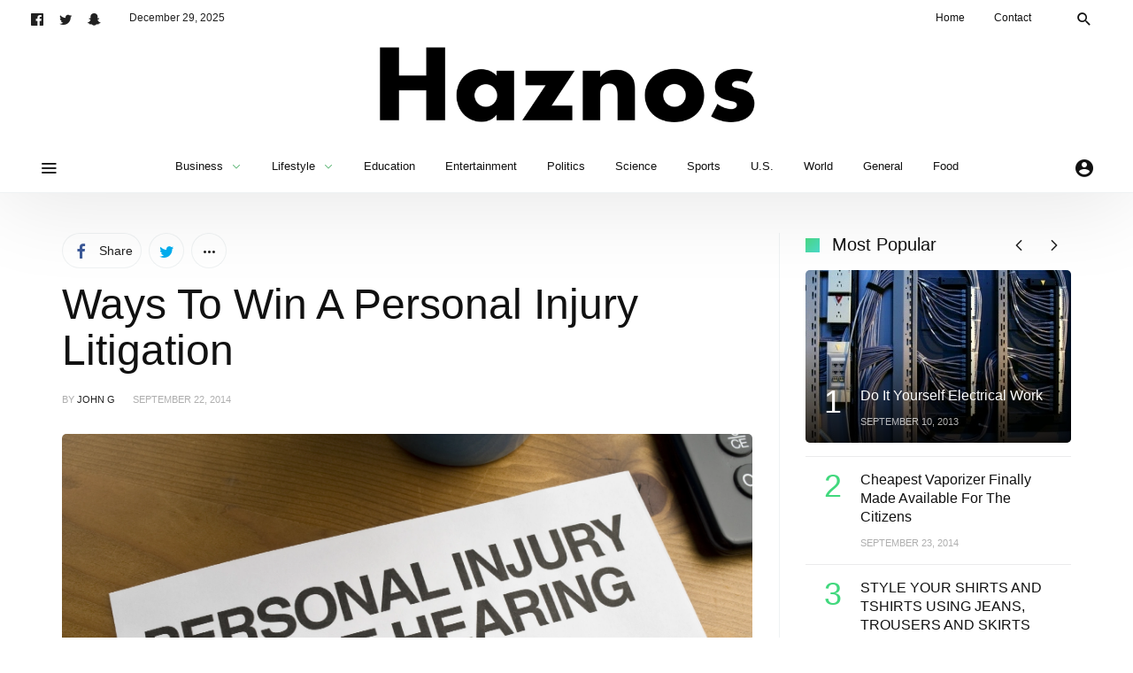

--- FILE ---
content_type: text/html; charset=UTF-8
request_url: https://haznos.org/2014/ways-to-win-a-personal-injury-litigation/
body_size: 24631
content:
<!DOCTYPE html>
<html lang="en-US" >
<head>
<meta charset="UTF-8">
<meta name="viewport" content="width=device-width, user-scalable=no, initial-scale=1.0, minimum-scale=1.0, maximum-scale=1.0">
<link rel="profile" href="//gmpg.org/xfn/11" />
<meta name='robots' content='index, follow, max-image-preview:large, max-snippet:-1, max-video-preview:-1' />
	<style>img:is([sizes="auto" i], [sizes^="auto," i]) { contain-intrinsic-size: 3000px 1500px }</style>
	
	<!-- This site is optimized with the Yoast SEO plugin v25.6 - https://yoast.com/wordpress/plugins/seo/ -->
	<title>Ways To Win A Personal Injury Litigation</title>
	<link rel="canonical" href="https://haznos.org/2014/ways-to-win-a-personal-injury-litigation/" />
	<meta property="og:locale" content="en_US" />
	<meta property="og:type" content="article" />
	<meta property="og:title" content="Ways To Win A Personal Injury Litigation" />
	<meta property="og:description" content="When an individual suffers from an injury as the result of negligence or carelessness of another person, the legal right..." />
	<meta property="og:url" content="https://haznos.org/2014/ways-to-win-a-personal-injury-litigation/" />
	<meta property="og:site_name" content="Haznos" />
	<meta property="article:published_time" content="2014-09-22T07:11:10+00:00" />
	<meta property="og:image" content="https://haznos.org/wp-content/webpc-passthru.php?src=https://haznos.org/wp-content/uploads/2014/09/Personal-Injury-Litigation.jpg&amp;nocache=1" />
	<meta property="og:image:width" content="1694" />
	<meta property="og:image:height" content="1133" />
	<meta property="og:image:type" content="image/jpeg" />
	<meta name="author" content="John G" />
	<meta name="twitter:card" content="summary_large_image" />
	<meta name="twitter:label1" content="Written by" />
	<meta name="twitter:data1" content="John G" />
	<meta name="twitter:label2" content="Est. reading time" />
	<meta name="twitter:data2" content="3 minutes" />
	<script type="application/ld+json" class="yoast-schema-graph">{"@context":"https://schema.org","@graph":[{"@type":"WebPage","@id":"https://haznos.org/2014/ways-to-win-a-personal-injury-litigation/","url":"https://haznos.org/2014/ways-to-win-a-personal-injury-litigation/","name":"Ways To Win A Personal Injury Litigation","isPartOf":{"@id":"https://haznos.org/#website"},"primaryImageOfPage":{"@id":"https://haznos.org/2014/ways-to-win-a-personal-injury-litigation/#primaryimage"},"image":{"@id":"https://haznos.org/2014/ways-to-win-a-personal-injury-litigation/#primaryimage"},"thumbnailUrl":"https://haznos.org/wp-content/webpc-passthru.php?src=https://haznos.org/wp-content/uploads/2014/09/Personal-Injury-Litigation.jpg&amp;nocache=1","datePublished":"2014-09-22T07:11:10+00:00","author":{"@id":"https://haznos.org/#/schema/person/acad76e760fc8c29f4d53169dbe1ff88"},"breadcrumb":{"@id":"https://haznos.org/2014/ways-to-win-a-personal-injury-litigation/#breadcrumb"},"inLanguage":"en-US","potentialAction":[{"@type":"ReadAction","target":["https://haznos.org/2014/ways-to-win-a-personal-injury-litigation/"]}]},{"@type":"ImageObject","inLanguage":"en-US","@id":"https://haznos.org/2014/ways-to-win-a-personal-injury-litigation/#primaryimage","url":"https://haznos.org/wp-content/webpc-passthru.php?src=https://haznos.org/wp-content/uploads/2014/09/Personal-Injury-Litigation.jpg&amp;nocache=1","contentUrl":"https://haznos.org/wp-content/webpc-passthru.php?src=https://haznos.org/wp-content/uploads/2014/09/Personal-Injury-Litigation.jpg&amp;nocache=1","width":1694,"height":1133},{"@type":"BreadcrumbList","@id":"https://haznos.org/2014/ways-to-win-a-personal-injury-litigation/#breadcrumb","itemListElement":[{"@type":"ListItem","position":1,"name":"Home","item":"https://haznos.org/"},{"@type":"ListItem","position":2,"name":"Ways To Win A Personal Injury Litigation"}]},{"@type":"WebSite","@id":"https://haznos.org/#website","url":"https://haznos.org/","name":"Haznos","description":"","potentialAction":[{"@type":"SearchAction","target":{"@type":"EntryPoint","urlTemplate":"https://haznos.org/?s={search_term_string}"},"query-input":{"@type":"PropertyValueSpecification","valueRequired":true,"valueName":"search_term_string"}}],"inLanguage":"en-US"},{"@type":"Person","@id":"https://haznos.org/#/schema/person/acad76e760fc8c29f4d53169dbe1ff88","name":"John G","image":{"@type":"ImageObject","inLanguage":"en-US","@id":"https://haznos.org/#/schema/person/image/","url":"https://secure.gravatar.com/avatar/f1f165496e4a7685ae9991b82789cecc3d2ef7d5f7bf4b8f8b59dd5b0078386b?s=96&d=mm&r=g","contentUrl":"https://secure.gravatar.com/avatar/f1f165496e4a7685ae9991b82789cecc3d2ef7d5f7bf4b8f8b59dd5b0078386b?s=96&d=mm&r=g","caption":"John G"},"url":"https://haznos.org/author/john-g/"}]}</script>
	<!-- / Yoast SEO plugin. -->


<link rel="alternate" type="application/rss+xml" title="Haznos &raquo; Feed" href="https://haznos.org/feed/" />
<link rel="alternate" type="application/rss+xml" title="Haznos &raquo; Comments Feed" href="https://haznos.org/comments/feed/" />
<style id="newsbeat-theme-global-css-vars">:root{ --base-gutter:15px;--base-gutter-x2:30px;--thumbnail-radius:5px;--entry-content-max-w:800px;--color-primary:#41d87d;--color-secondary:#111;--color-tertiary:#19b4cf;--color-primary-start:rgba( 65, 216, 125, 0.95 );--color-primary-end:rgba( 65, 216, 201, 0.95 );--color-primary-start70:rgba( 65, 216, 125, 0.7 );--color-primary-end70:rgba( 65, 216, 201, 0.7 );--color-primary-light:#c6f3d8;--color-primary-light-start:rgba( 198, 243, 216, 0.95 );--color-primary-light-end:rgba( 198, 243, 239, 0.95 );--color-primary-light-start70:rgba( 198, 243, 216, 0.7 );--color-primary-light-end70:rgba( 198, 243, 239, 0.7 );--color-primary5:rgba( 65, 216, 125, 0.05 );--color-primary10:rgba( 65, 216, 125, 0.1 );--color-primary30:rgba( 65, 216, 125, 0.3 );--color-primary50:rgba( 65, 216, 125, 0.5 );--color-primary70:rgba( 65, 216, 125, 0.7 );--color-primary-darken5:#2cd46f;--color-primary-darken10:#27bf63;--color-primary-darken30:#166a37;--color-primary-darken50:#04160b;--color-primary-darken70:#000000;--color-primary-hue10:#41d896;--color-primary-hue25:#41d8bc;--color-primary-hue50:#41b5d8;--gradient:1;--gradient-orientation:diagonal;--gradient-intensity:30;--color-gray:#b0b0b0;--color-gray-hover:#414141;--primary-border-color:#41d8a3;--color-border:rgba( 95, 131, 137, 0.1 );--color-border-hover:rgba( 95, 131, 137, 0.65 );--color-border-light:rgba( 255, 255, 255, 0.15 );--bg-gray:#f2f5f6;--bg-light-gray:#f7f9f9;--bg-dark-gray:#eaeaea; }</style>
<script type="text/javascript">
/* <![CDATA[ */
window._wpemojiSettings = {"baseUrl":"https:\/\/s.w.org\/images\/core\/emoji\/16.0.1\/72x72\/","ext":".png","svgUrl":"https:\/\/s.w.org\/images\/core\/emoji\/16.0.1\/svg\/","svgExt":".svg","source":{"concatemoji":"https:\/\/haznos.org\/wp-includes\/js\/wp-emoji-release.min.js?ver=6.8.3"}};
/*! This file is auto-generated */
!function(s,n){var o,i,e;function c(e){try{var t={supportTests:e,timestamp:(new Date).valueOf()};sessionStorage.setItem(o,JSON.stringify(t))}catch(e){}}function p(e,t,n){e.clearRect(0,0,e.canvas.width,e.canvas.height),e.fillText(t,0,0);var t=new Uint32Array(e.getImageData(0,0,e.canvas.width,e.canvas.height).data),a=(e.clearRect(0,0,e.canvas.width,e.canvas.height),e.fillText(n,0,0),new Uint32Array(e.getImageData(0,0,e.canvas.width,e.canvas.height).data));return t.every(function(e,t){return e===a[t]})}function u(e,t){e.clearRect(0,0,e.canvas.width,e.canvas.height),e.fillText(t,0,0);for(var n=e.getImageData(16,16,1,1),a=0;a<n.data.length;a++)if(0!==n.data[a])return!1;return!0}function f(e,t,n,a){switch(t){case"flag":return n(e,"\ud83c\udff3\ufe0f\u200d\u26a7\ufe0f","\ud83c\udff3\ufe0f\u200b\u26a7\ufe0f")?!1:!n(e,"\ud83c\udde8\ud83c\uddf6","\ud83c\udde8\u200b\ud83c\uddf6")&&!n(e,"\ud83c\udff4\udb40\udc67\udb40\udc62\udb40\udc65\udb40\udc6e\udb40\udc67\udb40\udc7f","\ud83c\udff4\u200b\udb40\udc67\u200b\udb40\udc62\u200b\udb40\udc65\u200b\udb40\udc6e\u200b\udb40\udc67\u200b\udb40\udc7f");case"emoji":return!a(e,"\ud83e\udedf")}return!1}function g(e,t,n,a){var r="undefined"!=typeof WorkerGlobalScope&&self instanceof WorkerGlobalScope?new OffscreenCanvas(300,150):s.createElement("canvas"),o=r.getContext("2d",{willReadFrequently:!0}),i=(o.textBaseline="top",o.font="600 32px Arial",{});return e.forEach(function(e){i[e]=t(o,e,n,a)}),i}function t(e){var t=s.createElement("script");t.src=e,t.defer=!0,s.head.appendChild(t)}"undefined"!=typeof Promise&&(o="wpEmojiSettingsSupports",i=["flag","emoji"],n.supports={everything:!0,everythingExceptFlag:!0},e=new Promise(function(e){s.addEventListener("DOMContentLoaded",e,{once:!0})}),new Promise(function(t){var n=function(){try{var e=JSON.parse(sessionStorage.getItem(o));if("object"==typeof e&&"number"==typeof e.timestamp&&(new Date).valueOf()<e.timestamp+604800&&"object"==typeof e.supportTests)return e.supportTests}catch(e){}return null}();if(!n){if("undefined"!=typeof Worker&&"undefined"!=typeof OffscreenCanvas&&"undefined"!=typeof URL&&URL.createObjectURL&&"undefined"!=typeof Blob)try{var e="postMessage("+g.toString()+"("+[JSON.stringify(i),f.toString(),p.toString(),u.toString()].join(",")+"));",a=new Blob([e],{type:"text/javascript"}),r=new Worker(URL.createObjectURL(a),{name:"wpTestEmojiSupports"});return void(r.onmessage=function(e){c(n=e.data),r.terminate(),t(n)})}catch(e){}c(n=g(i,f,p,u))}t(n)}).then(function(e){for(var t in e)n.supports[t]=e[t],n.supports.everything=n.supports.everything&&n.supports[t],"flag"!==t&&(n.supports.everythingExceptFlag=n.supports.everythingExceptFlag&&n.supports[t]);n.supports.everythingExceptFlag=n.supports.everythingExceptFlag&&!n.supports.flag,n.DOMReady=!1,n.readyCallback=function(){n.DOMReady=!0}}).then(function(){return e}).then(function(){var e;n.supports.everything||(n.readyCallback(),(e=n.source||{}).concatemoji?t(e.concatemoji):e.wpemoji&&e.twemoji&&(t(e.twemoji),t(e.wpemoji)))}))}((window,document),window._wpemojiSettings);
/* ]]> */
</script>
<style id='wp-emoji-styles-inline-css' type='text/css'>

	img.wp-smiley, img.emoji {
		display: inline !important;
		border: none !important;
		box-shadow: none !important;
		height: 1em !important;
		width: 1em !important;
		margin: 0 0.07em !important;
		vertical-align: -0.1em !important;
		background: none !important;
		padding: 0 !important;
	}
</style>
<link rel='stylesheet' id='wp-block-library-css' href='https://haznos.org/wp-includes/css/dist/block-library/style.min.css?ver=6.8.3' type='text/css' media='all' />
<style id='classic-theme-styles-inline-css' type='text/css'>
/*! This file is auto-generated */
.wp-block-button__link{color:#fff;background-color:#32373c;border-radius:9999px;box-shadow:none;text-decoration:none;padding:calc(.667em + 2px) calc(1.333em + 2px);font-size:1.125em}.wp-block-file__button{background:#32373c;color:#fff;text-decoration:none}
</style>
<link rel='stylesheet' id='quads-style-css-css' href='https://haznos.org/wp-content/plugins/quick-adsense-reloaded/includes/gutenberg/dist/blocks.style.build.css?ver=2.0.92' type='text/css' media='all' />
<style id='global-styles-inline-css' type='text/css'>
:root{--wp--preset--aspect-ratio--square: 1;--wp--preset--aspect-ratio--4-3: 4/3;--wp--preset--aspect-ratio--3-4: 3/4;--wp--preset--aspect-ratio--3-2: 3/2;--wp--preset--aspect-ratio--2-3: 2/3;--wp--preset--aspect-ratio--16-9: 16/9;--wp--preset--aspect-ratio--9-16: 9/16;--wp--preset--color--black: #000000;--wp--preset--color--cyan-bluish-gray: #abb8c3;--wp--preset--color--white: #FFF;--wp--preset--color--pale-pink: #f78da7;--wp--preset--color--vivid-red: #cf2e2e;--wp--preset--color--luminous-vivid-orange: #ff6900;--wp--preset--color--luminous-vivid-amber: #fcb900;--wp--preset--color--light-green-cyan: #7bdcb5;--wp--preset--color--vivid-green-cyan: #00d084;--wp--preset--color--pale-cyan-blue: #8ed1fc;--wp--preset--color--vivid-cyan-blue: #0693e3;--wp--preset--color--vivid-purple: #9b51e0;--wp--preset--color--primary: #41d87d;--wp--preset--color--secondary: #111111;--wp--preset--color--very-light-gray: #eeeeee;--wp--preset--color--very-dark-gray: #444444;--wp--preset--gradient--vivid-cyan-blue-to-vivid-purple: linear-gradient(135deg,rgba(6,147,227,1) 0%,rgb(155,81,224) 100%);--wp--preset--gradient--light-green-cyan-to-vivid-green-cyan: linear-gradient(135deg,rgb(122,220,180) 0%,rgb(0,208,130) 100%);--wp--preset--gradient--luminous-vivid-amber-to-luminous-vivid-orange: linear-gradient(135deg,rgba(252,185,0,1) 0%,rgba(255,105,0,1) 100%);--wp--preset--gradient--luminous-vivid-orange-to-vivid-red: linear-gradient(135deg,rgba(255,105,0,1) 0%,rgb(207,46,46) 100%);--wp--preset--gradient--very-light-gray-to-cyan-bluish-gray: linear-gradient(135deg,rgb(238,238,238) 0%,rgb(169,184,195) 100%);--wp--preset--gradient--cool-to-warm-spectrum: linear-gradient(135deg,rgb(74,234,220) 0%,rgb(151,120,209) 20%,rgb(207,42,186) 40%,rgb(238,44,130) 60%,rgb(251,105,98) 80%,rgb(254,248,76) 100%);--wp--preset--gradient--blush-light-purple: linear-gradient(135deg,rgb(255,206,236) 0%,rgb(152,150,240) 100%);--wp--preset--gradient--blush-bordeaux: linear-gradient(135deg,rgb(254,205,165) 0%,rgb(254,45,45) 50%,rgb(107,0,62) 100%);--wp--preset--gradient--luminous-dusk: linear-gradient(135deg,rgb(255,203,112) 0%,rgb(199,81,192) 50%,rgb(65,88,208) 100%);--wp--preset--gradient--pale-ocean: linear-gradient(135deg,rgb(255,245,203) 0%,rgb(182,227,212) 50%,rgb(51,167,181) 100%);--wp--preset--gradient--electric-grass: linear-gradient(135deg,rgb(202,248,128) 0%,rgb(113,206,126) 100%);--wp--preset--gradient--midnight: linear-gradient(135deg,rgb(2,3,129) 0%,rgb(40,116,252) 100%);--wp--preset--font-size--small: 13px;--wp--preset--font-size--medium: 20px;--wp--preset--font-size--large: 36px;--wp--preset--font-size--x-large: 42px;--wp--preset--spacing--20: 0.44rem;--wp--preset--spacing--30: 0.67rem;--wp--preset--spacing--40: 1rem;--wp--preset--spacing--50: 1.5rem;--wp--preset--spacing--60: 2.25rem;--wp--preset--spacing--70: 3.38rem;--wp--preset--spacing--80: 5.06rem;--wp--preset--shadow--natural: 6px 6px 9px rgba(0, 0, 0, 0.2);--wp--preset--shadow--deep: 12px 12px 50px rgba(0, 0, 0, 0.4);--wp--preset--shadow--sharp: 6px 6px 0px rgba(0, 0, 0, 0.2);--wp--preset--shadow--outlined: 6px 6px 0px -3px rgba(255, 255, 255, 1), 6px 6px rgba(0, 0, 0, 1);--wp--preset--shadow--crisp: 6px 6px 0px rgba(0, 0, 0, 1);}:where(.is-layout-flex){gap: 0.5em;}:where(.is-layout-grid){gap: 0.5em;}body .is-layout-flex{display: flex;}.is-layout-flex{flex-wrap: wrap;align-items: center;}.is-layout-flex > :is(*, div){margin: 0;}body .is-layout-grid{display: grid;}.is-layout-grid > :is(*, div){margin: 0;}:where(.wp-block-columns.is-layout-flex){gap: 2em;}:where(.wp-block-columns.is-layout-grid){gap: 2em;}:where(.wp-block-post-template.is-layout-flex){gap: 1.25em;}:where(.wp-block-post-template.is-layout-grid){gap: 1.25em;}.has-black-color{color: var(--wp--preset--color--black) !important;}.has-cyan-bluish-gray-color{color: var(--wp--preset--color--cyan-bluish-gray) !important;}.has-white-color{color: var(--wp--preset--color--white) !important;}.has-pale-pink-color{color: var(--wp--preset--color--pale-pink) !important;}.has-vivid-red-color{color: var(--wp--preset--color--vivid-red) !important;}.has-luminous-vivid-orange-color{color: var(--wp--preset--color--luminous-vivid-orange) !important;}.has-luminous-vivid-amber-color{color: var(--wp--preset--color--luminous-vivid-amber) !important;}.has-light-green-cyan-color{color: var(--wp--preset--color--light-green-cyan) !important;}.has-vivid-green-cyan-color{color: var(--wp--preset--color--vivid-green-cyan) !important;}.has-pale-cyan-blue-color{color: var(--wp--preset--color--pale-cyan-blue) !important;}.has-vivid-cyan-blue-color{color: var(--wp--preset--color--vivid-cyan-blue) !important;}.has-vivid-purple-color{color: var(--wp--preset--color--vivid-purple) !important;}.has-black-background-color{background-color: var(--wp--preset--color--black) !important;}.has-cyan-bluish-gray-background-color{background-color: var(--wp--preset--color--cyan-bluish-gray) !important;}.has-white-background-color{background-color: var(--wp--preset--color--white) !important;}.has-pale-pink-background-color{background-color: var(--wp--preset--color--pale-pink) !important;}.has-vivid-red-background-color{background-color: var(--wp--preset--color--vivid-red) !important;}.has-luminous-vivid-orange-background-color{background-color: var(--wp--preset--color--luminous-vivid-orange) !important;}.has-luminous-vivid-amber-background-color{background-color: var(--wp--preset--color--luminous-vivid-amber) !important;}.has-light-green-cyan-background-color{background-color: var(--wp--preset--color--light-green-cyan) !important;}.has-vivid-green-cyan-background-color{background-color: var(--wp--preset--color--vivid-green-cyan) !important;}.has-pale-cyan-blue-background-color{background-color: var(--wp--preset--color--pale-cyan-blue) !important;}.has-vivid-cyan-blue-background-color{background-color: var(--wp--preset--color--vivid-cyan-blue) !important;}.has-vivid-purple-background-color{background-color: var(--wp--preset--color--vivid-purple) !important;}.has-black-border-color{border-color: var(--wp--preset--color--black) !important;}.has-cyan-bluish-gray-border-color{border-color: var(--wp--preset--color--cyan-bluish-gray) !important;}.has-white-border-color{border-color: var(--wp--preset--color--white) !important;}.has-pale-pink-border-color{border-color: var(--wp--preset--color--pale-pink) !important;}.has-vivid-red-border-color{border-color: var(--wp--preset--color--vivid-red) !important;}.has-luminous-vivid-orange-border-color{border-color: var(--wp--preset--color--luminous-vivid-orange) !important;}.has-luminous-vivid-amber-border-color{border-color: var(--wp--preset--color--luminous-vivid-amber) !important;}.has-light-green-cyan-border-color{border-color: var(--wp--preset--color--light-green-cyan) !important;}.has-vivid-green-cyan-border-color{border-color: var(--wp--preset--color--vivid-green-cyan) !important;}.has-pale-cyan-blue-border-color{border-color: var(--wp--preset--color--pale-cyan-blue) !important;}.has-vivid-cyan-blue-border-color{border-color: var(--wp--preset--color--vivid-cyan-blue) !important;}.has-vivid-purple-border-color{border-color: var(--wp--preset--color--vivid-purple) !important;}.has-vivid-cyan-blue-to-vivid-purple-gradient-background{background: var(--wp--preset--gradient--vivid-cyan-blue-to-vivid-purple) !important;}.has-light-green-cyan-to-vivid-green-cyan-gradient-background{background: var(--wp--preset--gradient--light-green-cyan-to-vivid-green-cyan) !important;}.has-luminous-vivid-amber-to-luminous-vivid-orange-gradient-background{background: var(--wp--preset--gradient--luminous-vivid-amber-to-luminous-vivid-orange) !important;}.has-luminous-vivid-orange-to-vivid-red-gradient-background{background: var(--wp--preset--gradient--luminous-vivid-orange-to-vivid-red) !important;}.has-very-light-gray-to-cyan-bluish-gray-gradient-background{background: var(--wp--preset--gradient--very-light-gray-to-cyan-bluish-gray) !important;}.has-cool-to-warm-spectrum-gradient-background{background: var(--wp--preset--gradient--cool-to-warm-spectrum) !important;}.has-blush-light-purple-gradient-background{background: var(--wp--preset--gradient--blush-light-purple) !important;}.has-blush-bordeaux-gradient-background{background: var(--wp--preset--gradient--blush-bordeaux) !important;}.has-luminous-dusk-gradient-background{background: var(--wp--preset--gradient--luminous-dusk) !important;}.has-pale-ocean-gradient-background{background: var(--wp--preset--gradient--pale-ocean) !important;}.has-electric-grass-gradient-background{background: var(--wp--preset--gradient--electric-grass) !important;}.has-midnight-gradient-background{background: var(--wp--preset--gradient--midnight) !important;}.has-small-font-size{font-size: var(--wp--preset--font-size--small) !important;}.has-medium-font-size{font-size: var(--wp--preset--font-size--medium) !important;}.has-large-font-size{font-size: var(--wp--preset--font-size--large) !important;}.has-x-large-font-size{font-size: var(--wp--preset--font-size--x-large) !important;}
:where(.wp-block-post-template.is-layout-flex){gap: 1.25em;}:where(.wp-block-post-template.is-layout-grid){gap: 1.25em;}
:where(.wp-block-columns.is-layout-flex){gap: 2em;}:where(.wp-block-columns.is-layout-grid){gap: 2em;}
:root :where(.wp-block-pullquote){font-size: 1.5em;line-height: 1.6;}
</style>
<link rel='stylesheet' id='contact-form-7-css' href='https://haznos.org/wp-content/plugins/contact-form-7/includes/css/styles.css?ver=6.1.1' type='text/css' media='all' />
<!--[if lt IE 9]>
<link rel='stylesheet' id='vc_lte_ie9-css' href='https://haznos.org/wp-content/plugins/js_composer/assets/css/vc_lte_ie9.min.css?ver=6.0.1' type='text/css' media='screen' />
<![endif]-->
<link rel='stylesheet' id='wp-real-review-css' href='https://haznos.org/wp-content/plugins/wp-real-review/css/style.css?ver=1.0' type='text/css' media='all' />
<link rel='stylesheet' id='wp-social-counter-css' href='https://haznos.org/wp-content/plugins/wp-social-counter/css/style.css?ver=1.0' type='text/css' media='all' />
<link rel='stylesheet' id='wp-post-blocks-css' href='https://haznos.org/wp-content/plugins/wp-post-blocks/css/style.css?ver=11012015' type='text/css' media='all' />
<link rel='stylesheet' id='pwaforwp-style-css' href='https://haznos.org/wp-content/plugins/pwa-for-wp/assets/css/pwaforwp-main.min.css?ver=1.7.80' type='text/css' media='all' />
<link rel='stylesheet' id='bootstrap-css' href='https://haznos.org/wp-content/themes/newsbeat/css/bootstrap.min.css?ver=3.3.5' type='text/css' media='all' />
<link rel='stylesheet' id='themicons-css' href='https://haznos.org/wp-content/themes/newsbeat/css/themicons.min.css?ver=20190405' type='text/css' media='all' />
<link rel='stylesheet' id='flexslider-css' href='https://haznos.org/wp-content/themes/newsbeat/css/flexslider.min.css?ver=2.6.0' type='text/css' media='all' />
<link rel='stylesheet' id='newsbeat-theme-css' href='https://haznos.org/wp-content/themes/newsbeat/inc/css/style.min.css?ver=6.8.3' type='text/css' media='all' />
<style id='newsbeat-theme-inline-css' type='text/css'>
.nb__afx-bricks .post-bricks .brick-c:before{content: "";background-color: white;position: absolute;left: 0;right: 0;top: 0;bottom: 0;-webkit-transition: -webkit-transform .5s cubic-bezier(0.770, 0.000, 0.175, 1.000);transition: transform .5s cubic-bezier(0.770, 0.000, 0.175, 1.000);will-change: transform, opacity;-webkit-transform: scaleX(1);transform: scaleX(1);z-index: 10;display: block;}.nb__afx-bricks .post-bricks .nb__afx-start .brick-c:before{-webkit-transform: scaleX(0);transform: scaleX(0);-webkit-transform-origin: right top;transform-origin: right top;}.nb__afx-bricks .post-bricks .nb__afx-completed .brick-c:before{display: none;}.nb__afx-bricks .post-bricks .brick-bg,.nb__afx-bricks .post-bricks .brick-c-i{visibility: hidden;opacity: 0;}.post-bricks.nb__afx-fired .brick-bg,.post-bricks.nb__afx-fired .brick-c-i{visibility: visible;opacity: 1;}.nb__afx-bricks .post-bricks .brick-e-h,.nb__afx-bricks .post-bricks .brick-e-f{opacity: 0;-webkit-transition: transform .45s ease .55s, opacity .35s linear .55s;transition: transform .45s ease .55s, opacity .35s linear .55s;-webkit-transform: translateY(20px);transform: translateY(20px);}.nb__afx-bricks .post-bricks .brick-e-f{transition-delay: .75s;}.nb__afx-bricks .post-bricks .brick-e-h .brick-e-m,.nb__afx-bricks .post-bricks .brick-e-s{opacity: 0;    -webkit-transform: translateY(10px);    transform: translateY(10px);}.nb__afx-bricks .post-bricks .brick-e-h .brick-e-m .meta-info{white-space: nowrap;}.nb__afx-bricks .post-bricks .nb__afx-start .brick-e-h .brick-e-m,.nb__afx-bricks .post-bricks .nb__afx-start .brick-e-s{-webkit-transition: transform .45s ease .75s, opacity .34s linear .75s;transition: transform .45s ease .75s, opacity .34s linear .75s;-webkit-transform: translateY(0);transform: translateY(0);opacity: 1;}.nb__afx-bricks .post-bricks .nb__afx-start .brick-e-h .brick-e-m.below{transition-delay: .85s;-webkit-transition-delay: .85s;}.nb__afx-bricks .post-bricks .nb__afx-start .brick-e-h,.nb__afx-bricks .post-bricks .nb__afx-start .brick-e-f{opacity: 1;-webkit-transform: translateY(0);transform: translateY(0);}.nb__afx-blocks .m-h-w article .entry-title,.nb__afx-blocks .m-h-w article .entry-meta,.nb__afx-blocks .m-h-w article .entry-summary,.nb__afx-blocks .m-h-w article .post-thumbnail,.nb__afx-blocks .post-blocks article .entry-title,.nb__afx-blocks .post-blocks article .entry-meta,.nb__afx-blocks .post-blocks article .entry-summary,.nb__afx-blocks .post-blocks article .post-thumbnail,.nb__afx-blocks .post-blocks .pbs-related{position: relative;}.nb__afx-blocks .post-blocks .pbs-module-7:before{opacity: 0;}.nb__afx-blocks .m-h-w article .entry-title:before,.nb__afx-blocks .m-h-w article .entry-meta:before,.nb__afx-blocks .m-h-w article .entry-summary:before,.nb__afx-blocks .m-h-w article .post-thumbnail:before,.nb__afx-blocks .post-blocks article .entry-title:before,.nb__afx-blocks .post-blocks article .entry-meta:before,.nb__afx-blocks .post-blocks article .entry-summary:before,.nb__afx-blocks .post-blocks article .post-thumbnail:before,.nb__afx-blocks .post-blocks .pbs-related:before{content: "";    display: block;    background: #eee;    position: absolute;    width: 100%;    left: 0;    right: 0;    height: 100%;   opacity: 1;    -webkit-transition: isibility 0.3s linear,opacity .4s ease;    transition: isibility 0.3s linear,opacity .4s ease;     z-index: 10;pointer-events: none;}.nb__afx-blocks .m-h-w article.nb__afx-start .entry-title:before,.nb__afx-blocks .m-h-w article.nb__afx-start .entry-meta:before,.nb__afx-blocks .m-h-w article.nb__afx-start .entry-summary:before,.nb__afx-blocks .m-h-w article.nb__afx-start .post-thumbnail:before,.nb__afx-blocks .post-blocks article.nb__afx-start .entry-title:before,.nb__afx-blocks .post-blocks article.nb__afx-start .entry-meta:before,.nb__afx-blocks .post-blocks article.nb__afx-start .entry-summary:before,.nb__afx-blocks .post-blocks article.nb__afx-start .post-thumbnail:before,.nb__afx-blocks .post-blocks.nb__afx-fired .pbs-related:before{opacity: 0;}.nb__afx-blocks .post-blocks .pbs-module-7.nb__afx-start:before{opacity: 1;-webkit-transition: opacity .2s linear;transition: opacity .2s linear;}.nb__afx-static .hero-static{position: relative;}.nb__afx-static .hero-static:after{content: "";position: absolute;left: 0;right: 0;top: 0;bottom: 0;background: #fff;-webkit-transition: transform .6s ease, opacity .4s linear, margin-top .4s;transition: transform .6s ease, opacity .4s linear, margin-top .4s;z-index: 10;}.nb__afx-static .hero-static .hrt-small{-webkit-transform: translateX(60px);transform: translateX(60px);-webkit-transition: transform .8s ease .8s, opacity .5s linear .8s;transition: transform .8s ease .8s, opacity .5s linear .8s;opacity: 0;}.nb__afx-static .hero-static.layout-alt .hrt-small{-webkit-transform: translateY(60px);transform: translateY(60px);}.nb__afx-static .hero-static .hero-bg{-webkit-transform: scale(.9) translateY(5%) rotateZ(3deg);transform: scale(.9) translateY(5%) rotateZ(3deg);-webkit-transition: transform .8s ease .4s;transition: transform .8s ease .4s;-webkit-transition: transform .8s cubic-bezier(0.4, 0, 0.2, 1) .1s;transition: transform .8s cubic-bezier(0.4, 0, 0.2, 1) .1s;}.nb__afx-static .hero-static.nb__afx-fired .hrt-small{-webkit-transform: translateX(0);transform: translateX(0);opacity: 1;}.nb__afx-static .hero-static.layout-alt.nb__afx-fired .hrt-small{-webkit-transform: translateY(0);transform: translateY(0);}.nb__afx-static .hero-static.nb__afx-fired .hero-bg{-webkit-transform: scale(1) translateY(0) rotateZ(0);transform: scale(1) translateY(0) rotateZ(0);}.nb__afx-static .hero-static.nb__afx-fired:after{-webkit-transform: scaleY(0);transform: scaleY(0);-webkit-transform-origin: center bottom;transform-origin: center bottom;}.nb__afx-static .hero-static article .e-h {opacity: 0;-webkit-transition: transform .45s ease .45s, opacity .35s linear .45s;transition: transform .45s ease .45s, opacity .35s linear .45s;-webkit-transform: translateY(20px);transform: translateY(20px);will-change: transform, opacity}.nb__afx-static .hero-static .e-h .e-m,.nb__afx-static .hero-static .e-s{opacity: 0;-webkit-transform: translateY(10px);    transform: translateY(10px);}.nb__afx-static .hero-static .e-h .e-m .meta-info{white-space: nowrap;}.nb__afx-static .hero-static .nb__afx-start .e-h .e-m,.nb__afx-static .hero-static .nb__afx-start .e-s{-webkit-transition: transform .45s ease .65s, opacity .34s linear .65s;transition: transform .45s ease .65s, opacity .34s linear .65s;-webkit-transform: translateY(0);transform: translateY(0);opacity: 1;}.nb__afx-static .hero-static .nb__afx-start .e-h .e-m.below{-webkit-transition-delay: .75s;transition-delay: .75s;}.nb__afx-static .hero-static .nb__afx-start .e-h{opacity: 1;-webkit-transform: translateY(0);transform: translateY(0);}.nb__afx-slider .flexslider.slider .slides li .entry-header {-webkit-transform: translateY(50px);transform: translateY(50px);opacity: 0;-webkit-transition: transform .5s ease, opacity .3s linear;transition: transform .5s ease, opacity .3s linear;}.nb__afx-slider .flexslider .slides li .post-thumbnail {-webkit-transition: transform .5s ease;transition: transform .5s ease;-webkit-transform: scaleX(1.5);transform: scaleX(1.5);-webkit-transform-origin: left center;transform-origin: left center;}.nb__afx-slider .flexslider .slides .flex-active-slide .post-thumbnail{    -webkit-transform: scaleX(1);    transform: scaleX(1);    -webkit-transition-duration: 1s;    transition-duration: 1s;}.nb__afx-slider .flexslider.moving-prev .slides .flex-active-slide .post-thumbnail{-webkit-transform-origin: right center;transform-origin: right center;}.nb__afx-slider .flexslider.slider .slides .flex-active-slide .entry-header{-webkit-transition: transform .5s ease .6s, opacity .3s linear .7s;transition: transform .5s ease .6s, opacity .3s linear .7s;-webkit-transform: translateY(0);transform: translateY(0);opacity: 1;}.nb__afx-slider .flexslider .slides li .entry-meta{-webkit-transform: translateY(10px);transform: translateY(10px);opacity: 0;}.nb__afx-slider .flexslider .slides .flex-active-slide .entry-meta{-webkit-transition: transform .45s ease .75s, opacity .34s linear .75s;transition: transform .45s ease .75s, opacity .34s linear .75s;-webkit-transform: translateY(0);transform: translateY(0);opacity: 1;}.nb__afx-slider .flexslider .slides .flex-active-slide .entry-meta.below{-webkit-transition-delay: .85s;transition-delay: .85s;}.nb__afx-slider .flexslider .flex-control-thumbs li{position: relative;}.nb__afx-slider .flexslider .flex-control-thumbs li span{display: block;position: absolute;top: 0;left:0;width: 100%;pointer-events: none;height: 100%;padding: 0;margin: 0;opacity: .5;overflow: hidden;background-color: transparent;-webkit-transition: -webkit-transform .5s;transition: transform .5s;-webkit-transform: scaleX(0);transform: scaleX(0);-webkit-transform-origin: right top;transform-origin: right top;background-image: -webkit-linear-gradient(-45deg, rgba( 65, 216, 125, 0.95 ) 0%, rgba( 65, 216, 201, 0.95 ) 100%);    background-image: linear-gradient(135deg, rgba( 65, 216, 125, 0.95 ) 0%, rgba( 65, 216, 201, 0.95 ) 100%);}.nb__afx-slider .flexslider .flex-control-thumbs li .flex-active + span{-webkit-transform: scaleX(1);transform: scaleX(1);-webkit-transform-origin: left top;transform-origin: left top;}.nb__afx-slider .flexslider.moving-prev .flex-control-thumbs li span{-webkit-transform-origin: left top;transform-origin: left top;}.nb__afx-slider .flexslider.moving-prev .flex-control-thumbs li .flex-active + span{-webkit-transform-origin: right top;transform-origin: right top;}
#post-reading-indicator-bar::-webkit-progress-bar{background: transparent;}#post-reading-indicator-bar::-webkit-progress-value{background-image:-webkit-linear-gradient(-45deg, rgba( 65, 216, 125, 0.95 ) 0%, rgba( 65, 216, 201, 0.95 ) 100%);background-image:linear-gradient(135deg, rgba( 65, 216, 125, 0.95 ) 0%, rgba( 65, 216, 201, 0.95 ) 100%);}#post-reading-indicator-bar{display: block; background: rgba(255, 255, 255, 0); height: 4px; position: fixed; top: 0; left: 0; z-index: 999; width: 100%; border-width: 0;}
</style>
<link rel='stylesheet' id='newsbeat-custom-css' href='https://haznos.org/wp-content/uploads/newsbeat/css/custom.css?ver=1.0.2' type='text/css' media='all' />
<style id='quads-styles-inline-css' type='text/css'>

    .quads-location ins.adsbygoogle {
        background: transparent !important;
    }.quads-location .quads_rotator_img{ opacity:1 !important;}
    .quads.quads_ad_container { display: grid; grid-template-columns: auto; grid-gap: 10px; padding: 10px; }
    .grid_image{animation: fadeIn 0.5s;-webkit-animation: fadeIn 0.5s;-moz-animation: fadeIn 0.5s;
        -o-animation: fadeIn 0.5s;-ms-animation: fadeIn 0.5s;}
    .quads-ad-label { font-size: 12px; text-align: center; color: #333;}
    .quads_click_impression { display: none;} .quads-location, .quads-ads-space{max-width:100%;} @media only screen and (max-width: 480px) { .quads-ads-space, .penci-builder-element .quads-ads-space{max-width:340px;}}
</style>
<script type="text/javascript" src="https://haznos.org/wp-includes/js/jquery/jquery.min.js?ver=3.7.1" id="jquery-core-js"></script>
<script type="text/javascript" src="https://haznos.org/wp-includes/js/jquery/jquery-migrate.min.js?ver=3.4.1" id="jquery-migrate-js"></script>
<link rel="https://api.w.org/" href="https://haznos.org/wp-json/" /><link rel="alternate" title="JSON" type="application/json" href="https://haznos.org/wp-json/wp/v2/posts/4748" /><link rel="EditURI" type="application/rsd+xml" title="RSD" href="https://haznos.org/xmlrpc.php?rsd" />
<meta name="generator" content="WordPress 6.8.3" />
<link rel='shortlink' href='https://haznos.org/?p=4748' />
<link rel="alternate" title="oEmbed (JSON)" type="application/json+oembed" href="https://haznos.org/wp-json/oembed/1.0/embed?url=https%3A%2F%2Fhaznos.org%2F2014%2Fways-to-win-a-personal-injury-litigation%2F" />
<link rel="alternate" title="oEmbed (XML)" type="text/xml+oembed" href="https://haznos.org/wp-json/oembed/1.0/embed?url=https%3A%2F%2Fhaznos.org%2F2014%2Fways-to-win-a-personal-injury-litigation%2F&#038;format=xml" />
	<link rel="preconnect" href="https://fonts.googleapis.com">
	<link rel="preconnect" href="https://fonts.gstatic.com">
	<!-- Markup (JSON-LD) structured in schema.org ver.4.8.1 START -->
<!-- Markup (JSON-LD) structured in schema.org END -->
<script>document.cookie = 'quads_browser_width='+screen.width;</script><meta name="generator" content="Powered by WPBakery Page Builder - drag and drop page builder for WordPress."/>
<link rel="amphtml" href="https://haznos.org/2014/ways-to-win-a-personal-injury-litigation/amp/">
<link rel="icon" href="https://haznos.org/wp-content/webpc-passthru.php?src=https://haznos.org/wp-content/uploads/2019/06/haznosfavicon-150x150.png&amp;nocache=1" sizes="32x32" />
<link rel="icon" href="https://haznos.org/wp-content/webpc-passthru.php?src=https://haznos.org/wp-content/uploads/2019/06/haznosfavicon.png&amp;nocache=1" sizes="192x192" />
<meta name="msapplication-TileImage" content="https://haznos.org/wp-content/webpc-passthru.php?src=https://haznos.org/wp-content/uploads/2019/06/haznosfavicon.png&amp;nocache=1" />
<meta name="pwaforwp" content="wordpress-plugin"/>
        <meta name="theme-color" content="#D5E0EB">
        <meta name="apple-mobile-web-app-title" content="Haznos">
        <meta name="application-name" content="Haznos">
        <meta name="apple-mobile-web-app-capable" content="yes">
        <meta name="apple-mobile-web-app-status-bar-style" content="default">
        <meta name="mobile-web-app-capable" content="yes">
        <meta name="apple-touch-fullscreen" content="yes">
<link rel="apple-touch-icon" sizes="192x192" href="https://haznos.org/wp-content/plugins/pwa-for-wp/images/logo.png">
<link rel="apple-touch-icon" sizes="512x512" href="https://haznos.org/wp-content/plugins/pwa-for-wp/images/logo-512x512.png">
	<style id="egf-frontend-styles" type="text/css">
		p {} h1 {} h2 {} h3 {} h4 {} h5 {} h6 {} 	</style>
	<noscript><style type="text/css"> .wpb_animate_when_almost_visible { opacity: 1; }</style></noscript>	
	<!-- Global site tag (gtag.js) - Google Analytics -->
<script async src="https://www.googletagmanager.com/gtag/js?id=UA-161214302-19"></script>
<script>
  window.dataLayer = window.dataLayer || [];
  function gtag(){dataLayer.push(arguments);}
  gtag('js', new Date());

  gtag('config', 'UA-161214302-19');
</script>

	
	<script data-ad-client="ca-pub-1379853616964965" async src="https://pagead2.googlesyndication.com/pagead/js/adsbygoogle.js"></script>
	
</head>

<body data-rsssl=1 class="wp-singular post-template-default single single-post postid-4748 single-format-standard wp-theme-newsbeat group-blog unlogged-in site-layout-default header-layout-v6 csb-l-default csb-s-alt est-d-square est-a-default est-s-small cmt-l-default site-bg-active has-nb__afx nb__afx-bricks nb__afx-blocks nb__afx-slider nb__afx-static wpb-js-composer js-comp-ver-6.0.1 vc_responsive">
<div id="page" class="hfeed site site-wrapper">

<div id="page-inner" class="inner-wrapper in-w">
	<a class="skip-link screen-reader-text" href="#content">Skip to content</a>
	
	
	<header id="masthead" class="site-header s-h hidden-print layout-v6 style-light fluid-containers" role="banner">
	
	
		<div class="outer secondary-nav-wrapper hidden-xs hidden-sm s-nav-w white-bg default-color ">
		<div class="container">
			<div class="nav-inner-wrapper n-i-w secondary-nav">
				<div class="n-i-c">
				
<ul data-wrapper="true" class="social-networks display-inline style-plain size-small without-counter social-media-links pull-left">
	<li class="follow screen-reader-text"><span><span>Follow us:</span></span></li><li class="facebook" data-service="facebook" data-show="true" data-label="false"><a title="Facebook" href="#" target="_blank"><i class="ti__facebook-square"></i><span>Facebook</span></a></li><li class="twitter" data-service="twitter" data-show="true" data-label="false"><a title="Twitter" href="#" target="_blank"><i class="ti__twitter"></i><span>Twitter</span></a></li><li class="snapchat" data-service="snapchat" data-show="true" data-label="false"><a title="Snapchat" href="#" target="_blank"><i class="ti__snapchat"></i><span>Snapchat</span></a></li><li class="more" data-service="more" data-show="false" data-label="false"><a title="More" href="javascript:void(0)" target="_blank"><i class="ti__more-horiz"></i><span>More</span></a></li></ul>


<span class="current-date pull-left">
	December 29, 2025</span><div class="extra-nav nb-dd right pull-right">
	<ul class="menu">
			<li class="menu-item menu-item-search menu-item-has-children by-click mega-menu mmenu-layout-default mmenu-size-default">
			<a href="javascript:void(0)" data-action="open-slidedown-search" data-react="#slidedown-search"><span data-action="close-dropdown"><span aria-hidden="true"><i class="ti__close"></i></span></span><span class="hide-on-active"><i class="ti__search"></i></span> <span class="label-text">Search</span></a>
			<div class="mmenu-content-wrapper mmenu-ct-w">
				<div class="mmenu-content-inner mmenu-ct-i container">
					
					<div class="search-form-wrapper" role="search">
	<form method="get" class="search-form" action="https://haznos.org/">
		<label>
			<span class="screen-reader-text">Search for:</span>
			<input type="search" class="search-field form-control" placeholder="What are you looking for?" value="" name="s" title="Search for:" />
		</label><button type="submit" class="search-submit btn btn-default"><i class="ti__search"></i></button>
	</form>
</div>				</div>
			</div>
		</li>
		
			</ul>
</div><nav id="site-secondary-nav-menu" class="secondary-nav-menu priority-nav loading nb-dd pull-right last-child" role="navigation">
		<ul id="secondary-menu" class="menu"><li id="menu-item-1965" class="menu-item menu-item-type-post_type menu-item-object-page menu-item-home menu-item-1965 default-menu"><a href="https://haznos.org/"><span>Home</span></a></li>
<li id="menu-item-1966" class="menu-item menu-item-type-post_type menu-item-object-page menu-item-1966 default-menu"><a href="https://haznos.org/contact/"><span>Contact</span></a></li>
<li class="menu-item menu-item-has-children default-menu more"><a href="javascript:void(0)"><span>More</span><i class="ti__angle-down menu-indicator depth-0"></i></a><ul class="sub-menu"></ul></li></ul>	</nav><!-- #site-navigation -->
				</div>
			</div>
		</div>
	</div>
	
	<div class="outer site-banner-wrapper hidden-xs hidden-sm s-banner-w hidden-xs hidden-sm white-bg default-color text-center">
		<div class="container">
			<div class="nav-inner-wrapper n-i-w site-banner">
				<div class="n-i-c">
				<div class="site-branding-wrapper">
<div class="site-branding image-logo has-mini-logo">
		<a href="https://haznos.org/" rel="home">
		<div class="site-title site-logo desktop-logo"><span>Haznos</span></div>
		<div class="site-title site-logo mobile-logo"><span aria-hidden="true">&nbsp;</span></div>	</a>
	<div class="site-description"></div>
	
	</div><!-- .site-branding -->
</div>				</div>
			</div>
		</div>
	</div>

		<div class="outer primary-nav-wrapper p-nav-w white-bg default-color menu-hs-border shadow-bottom text-center">
		<div class="container">
			<div class="nav-inner-wrapper n-i-w primary-nav">
				<div class="n-i-c hidden-xs hidden-sm">
				<nav id="site-primary-nav-menu" class="primary-nav-menu priority-nav loading nb-dd abs-menu" role="navigation">
		
	<ul id="primary-menu" class="menu"><li id="menu-item-1949" class="menu-item menu-item-type-taxonomy menu-item-object-category menu-item-has-children menu-item-1949 default-menu cat-menu business"><a href="https://haznos.org/business/"><span>Business</span> <i class="ti__angle-down menu-indicator depth-0"></i></a>
<ul class="sub-menu">
	<li id="menu-item-1952" class="menu-item menu-item-type-taxonomy menu-item-object-category menu-item-1952 cat-menu finance"><a href="https://haznos.org/finance/"><span>Finance</span></a></li>
</ul>
</li>
<li id="menu-item-1955" class="menu-item menu-item-type-taxonomy menu-item-object-category menu-item-has-children menu-item-1955 default-menu cat-menu lifestyle"><a href="https://haznos.org/lifestyle/"><span>Lifestyle</span> <i class="ti__angle-down menu-indicator depth-0"></i></a>
<ul class="sub-menu">
	<li id="menu-item-1956" class="menu-item menu-item-type-taxonomy menu-item-object-category menu-item-1956 cat-menu health"><a href="https://haznos.org/lifestyle/health/"><span>Health</span></a></li>
	<li id="menu-item-1957" class="menu-item menu-item-type-taxonomy menu-item-object-category menu-item-1957 cat-menu travel"><a href="https://haznos.org/lifestyle/travel/"><span>Travel</span></a></li>
</ul>
</li>
<li id="menu-item-1950" class="menu-item menu-item-type-taxonomy menu-item-object-category menu-item-1950 default-menu cat-menu education"><a href="https://haznos.org/education/"><span>Education</span></a></li>
<li id="menu-item-1951" class="menu-item menu-item-type-taxonomy menu-item-object-category menu-item-1951 default-menu cat-menu entertainment"><a href="https://haznos.org/entertainment/"><span>Entertainment</span></a></li>
<li id="menu-item-1958" class="menu-item menu-item-type-taxonomy menu-item-object-category menu-item-1958 default-menu cat-menu politics"><a href="https://haznos.org/politics/"><span>Politics</span></a></li>
<li id="menu-item-1959" class="menu-item menu-item-type-taxonomy menu-item-object-category menu-item-1959 default-menu cat-menu science"><a href="https://haznos.org/science/"><span>Science</span></a></li>
<li id="menu-item-1960" class="menu-item menu-item-type-taxonomy menu-item-object-category menu-item-1960 default-menu cat-menu sports"><a href="https://haznos.org/sports/"><span>Sports</span></a></li>
<li id="menu-item-1962" class="menu-item menu-item-type-taxonomy menu-item-object-category menu-item-1962 default-menu cat-menu u-s"><a href="https://haznos.org/u-s/"><span>U.S.</span></a></li>
<li id="menu-item-1963" class="menu-item menu-item-type-taxonomy menu-item-object-category menu-item-1963 default-menu cat-menu world"><a href="https://haznos.org/world/"><span>World</span></a></li>
<li id="menu-item-1954" class="menu-item menu-item-type-taxonomy menu-item-object-category menu-item-1954 default-menu cat-menu general"><a href="https://haznos.org/general/"><span>General</span></a></li>
<li id="menu-item-1953" class="menu-item menu-item-type-taxonomy menu-item-object-category menu-item-1953 default-menu cat-menu food"><a href="https://haznos.org/food/"><span>Food</span></a></li>
<li class="menu-item menu-item-has-children default-menu more"><a href="javascript:void(0)"><span>More</span><i class="ti__angle-down menu-indicator depth-0"></i></a><ul class="sub-menu"></ul></li></ul>	</nav><!-- #site-navigation -->
<div class="extra-nav nb-dd right pull-left">
	<ul class="menu">
			<li class="menu-item menu-item-menu"><a href="javascript:void(0)" class="hidden-nav-toggle" data-action="toggle-menu" data-react=".hidden-nav-wrapper"><i class="ti__menu"></i> <span class="label-text">Menu</span></a>
		</li>
			</ul>
</div><div class="extra-nav nb-dd right pull-right">
	<ul class="menu">
			<li class="menu-item menu-item-login menu-item-has-children by-click default-menu no-caret"><a href="javascript:void(0)" data-action="open-dropdown" data-react="#dropdown-login" title="Login"><span data-action="close-dropdown"><span aria-hidden="true"><i class="ti__close"></i></span></span><span class="hide-on-active"><i class="ti__account"></i></span> <span class="label-text"></span></a>			<ul class="sub-menu">
			<li class="menu-item"><form name="user-loginform" id="user-loginform" action="https://haznos.org/wp-login.php" method="post"><p class="login-username">
				<label for="user_login">Username or Email Address</label>
				<input type="text" name="log" id="user_login" autocomplete="username" class="input" value="" size="20" />
			</p><p class="login-password">
				<label for="user_pass">Password</label>
				<input type="password" name="pwd" id="user_pass" autocomplete="current-password" spellcheck="false" class="input" value="" size="20" />
			</p><p class="login-remember"><label><input name="rememberme" type="checkbox" id="rememberme" value="forever" /> Remember Me</label></p><p class="login-submit">
				<input type="submit" name="wp-submit" id="wp-submit" class="button button-primary" value="Log In" />
				<input type="hidden" name="redirect_to" value="https://haznos.org/2014/ways-to-win-a-personal-injury-litigation/" />
			</p></form></li><li class="menu-item"><a href="https://haznos.org/wp-login.php?action=lostpassword">Lost Password?</a></li>			</ul>
		</li>
			</ul>
</div>				</div>
				<div class="n-i-c s-h-m hidden-md hidden-lg">
					<div class="extra-nav nb-dd pull-left">
	<ul class="menu">
			<li class="menu-item menu-item-menu"><a href="javascript:void(0)" class="hidden-nav-toggle" data-action="toggle-menu" data-react=".hidden-nav-wrapper"><i class="ti__menu"></i> <span class="label-text">Menu</span></a>
		</li>
			</ul>
</div><div class="site-branding-wrapper pull-left">
<div class="site-branding image-logo has-mini-logo">
		<a href="https://haznos.org/" rel="home">
		<div class="site-title site-logo desktop-logo"><span>Haznos</span></div>
		<div class="site-title site-logo mobile-logo"><span aria-hidden="true">&nbsp;</span></div>	</a>
	<div class="site-description"></div>
	
	</div><!-- .site-branding -->
</div><div class="extra-nav nb-dd pull-right">
	<ul class="menu">
			<li class="menu-item menu-item-search menu-item-has-children by-click mega-menu mmenu-layout-default mmenu-size-default">
			<a href="javascript:void(0)" data-action="open-slidedown-search" data-react="#slidedown-search"><span data-action="close-dropdown"><span aria-hidden="true"><i class="ti__close"></i></span></span><span class="hide-on-active"><i class="ti__search"></i></span> <span class="label-text">Search</span></a>
			<div class="mmenu-content-wrapper mmenu-ct-w">
				<div class="mmenu-content-inner mmenu-ct-i container">
					
					<div class="search-form-wrapper" role="search">
	<form method="get" class="search-form" action="https://haznos.org/">
		<label>
			<span class="screen-reader-text">Search for:</span>
			<input type="search" class="search-field form-control" placeholder="What are you looking for?" value="" name="s" title="Search for:" />
		</label><button type="submit" class="search-submit btn btn-default"><i class="ti__search"></i></button>
	</form>
</div>				</div>
			</div>
		</li>
		
			</ul>
</div>				</div>
			</div>
		</div>
	</div>
	
	
	<!-- noptimize --><script type="text/html" data-role="html" class="html-template" data-id="sticky-nav"></script><!-- /noptimize -->	
</header><!-- #masthead -->
	
	
		
	<div id="content-wrapper" class="content-wrapper c-w">
<div id="content-outer" class="site-content-outer s-c-o single-layout-default">
	
		
	<div id="content-inner" class="site-content-inner s-c-i layout-default content-type-editor">

				
		
		<div id="content" class="site-content s-c container">

			
			
			<div id="primary" class="content-area c-a">

				
				<main id="main" class="site-main s-m" role="main">
					
					
							 
						
						


<article id="post-4748" data-post-id="4748" class="m-hentry-s m-h-s post-4748 post type-post status-publish format-standard has-post-thumbnail hentry category-law non-ajax-post" data-post-url="https://haznos.org/2014/ways-to-win-a-personal-injury-litigation/" data-role="article">
	<div class="hentry-i h-i">
		<header class="entry-header e-h guten-bun">
			<div class="sharing-buttons-wrapper shr-btn-w hidden-print clearfix">
<ul data-wrapper="true" class="social-networks display-inline style-plain-color size-large without-counter shape-circle sharing-buttons hover-style-color" data-role="sticky_share" data-url="https://haznos.org/2014/ways-to-win-a-personal-injury-litigation/" data-title="Ways To Win A Personal Injury Litigation" data-source="https://haznos.org/" data-media="https://haznos.org/wp-content/webpc-passthru.php?src=https://haznos.org/wp-content/uploads/2014/09/Personal-Injury-Litigation.jpg&amp;nocache=1">
	<li class="facebook" data-service="facebook" data-show="true" data-label="true" data-via=""><a title="Share on Facebook" href="javascript:void(0)" target="_blank"><i class="ti__facebook"></i><span>Share</span></a></li><li class="twitter" data-service="twitter" data-show="true" data-label="false" data-via=""><a title="Share on Twitter" href="javascript:void(0)" target="_blank"><i class="ti__twitter"></i><span>Tweet</span></a></li><li class="pinterest" data-service="pinterest" data-show="false" data-label="false" data-via=""><a title="Pin this Post" href="javascript:void(0)" target="_blank"><i class="ti__pinterest"></i><span>Pin it</span></a></li><li class="whatsapp hidden-md hidden-lg" data-service="whatsapp" data-show="false" data-label="false" data-via=""><a title="Share on Whatsapp" href="javascript:void(0)" target="_blank"><i class="ti__whatsapp"></i><span>Share</span></a></li><li class="email" data-service="email" data-show="false" data-label="false" data-via=""><a title="Share via Email" href="javascript:void(0)" target="_blank"><i class="ti__mail"></i><span>Email</span></a></li><li class="more" data-service="more" data-show="true" data-label="false" data-via=""><a title="More" href="javascript:void(0)" target="_blank"><i class="ti__more-horiz"></i><span>More</span></a></li></ul>

</div>
			<h1 class="entry-title e-t m-b__20" data-role="article_title">Ways To Win A Personal Injury Litigation</h1>
			<div class="entry-meta e-m hidden-print m-b__30">
				<span class="byline meta-info">by <span class="author vcard"><a class="url fn n" href="https://haznos.org/author/john-g/">John G</a></span></span><span class="posted-on meta-info"><time class="entry-date published updated" datetime="2014-09-22T07:11:10+00:00">September 22, 2014</time></span>			</div><!-- .entry-meta -->
			
				<div class="m-media-w post-thumbnail e-p-t default">
		<div class="thumb-w"><img width="1694" height="1133" src="https://haznos.org/wp-content/webpc-passthru.php?src=https://haznos.org/wp-content/uploads/2014/09/Personal-Injury-Litigation.jpg&amp;nocache=1" class="attachment-post-thumbnail size-post-thumbnail wp-post-image" alt="" decoding="async" srcset="https://haznos.org/wp-content/webpc-passthru.php?src=https://haznos.org/wp-content/uploads/2014/09/Personal-Injury-Litigation.jpg&amp;nocache=1 1694w, https://haznos.org/wp-content/webpc-passthru.php?src=https://haznos.org/wp-content/uploads/2014/09/Personal-Injury-Litigation-300x201.jpg&amp;nocache=1 300w, https://haznos.org/wp-content/webpc-passthru.php?src=https://haznos.org/wp-content/uploads/2014/09/Personal-Injury-Litigation-768x514.jpg&amp;nocache=1 768w, https://haznos.org/wp-content/webpc-passthru.php?src=https://haznos.org/wp-content/uploads/2014/09/Personal-Injury-Litigation-1024x685.jpg&amp;nocache=1 1024w" sizes="(max-width: 1694px) 100vw, 1694px" /></div>	</div>
	
			</header><!-- .entry-header -->

		<div class="entry-content e-c m-e-c guten-content">
			
			
<!-- WP QUADS Content Ad Plugin v. 2.0.92 -->
<div class="quads-location quads-ad13865 " id="quads-ad13865" style="float:left;margin:2px 2px 2px 0;padding:0px 0px 0px 0;" data-lazydelay="0">
<script async src="https://pagead2.googlesyndication.com/pagead/js/adsbygoogle.js"></script>
<!-- haznos-belowtitle -->
<ins class="adsbygoogle"
     style="display:block"
     data-ad-client="ca-pub-1379853616964965"
     data-ad-slot="2744063704"
     data-ad-format="auto"
     data-full-width-responsive="true"></ins>
<script>
     (adsbygoogle = window.adsbygoogle || []).push({});
</script>
</div>
<p style="text-align: justify;"><span style="text-align: left; line-height: 1.5em;">When an individual suffers from an injury as the result of negligence or carelessness of another person, the legal right stands for the individual to take action. You can be compensated for the injury and losses sustained due to the injury. This is called a personal injury case or litigation and can be very intimidating to anyone who has never been subjected to the court system. Thankfully, there are attorneys who can help you with the claims process. Below is a simple guide on how you can win a personal injury suite and conduct the negotiation process.</span></p>
<h2 style="text-align: justify;">Medical Attention</h2>
<p style="text-align: justify;">Before a settlement can begin, you must have medical attention to determine the injury. A physician will be able to determine the type of injury as well as the extent of the affliction. You will then be able to begin treatment and understand the ramifications of the injury. Without the medical information, you will not be able to determine the amount of compensation needed to settle the case.</p>
<p style="text-align: justify;">The settlement process can begin with you and the attorney looking over your condition based on the severity and the duration of the injury.</p>
<h2 style="text-align: justify;">Calculating the Damages</h2>
<p style="text-align: justify;">You will need to begin your settlement by calculating the damages. These damages are the amount of money you seek based on what was lost. This can includes, wages, earning capacity, medical expense, property damage or even funeral and burial expense. The attorney will be able to help you determine which damages to seek. By working with experienced personal injury attorneys you will be able to determine the amount of damages that can be sought to successfully win your case.</p>
<!-- WP QUADS Content Ad Plugin v. 2.0.92 -->
<div class="quads-location quads-ad13866 " id="quads-ad13866" style="float:left;margin:2px 2px 2px 0;padding:0px 0px 0px 0;" data-lazydelay="0">
<script async src="https://pagead2.googlesyndication.com/pagead/js/adsbygoogle.js"></script>
<!-- haznos-midpost -->
<ins class="adsbygoogle"
     style="display:block"
     data-ad-client="ca-pub-1379853616964965"
     data-ad-slot="9364655838"
     data-ad-format="auto"
     data-full-width-responsive="true"></ins>
<script>
     (adsbygoogle = window.adsbygoogle || []).push({});
</script>
</div>

<h2 style="text-align: justify;">General Damage Calculation</h2>
<p style="text-align: justify;">Among the damages, you will need to calculate the general assessment of loss. This can include non-economic losses such as pain and suffering, mental anguish, emotional distress, humiliation and embarrassment. The severity of the injury will determine the amount of these damages.</p>
<h2 style="text-align: justify;">Adjusting the Value</h2>
<p style="text-align: justify;">You must also be ready to adjust the value of your claim. In a liability case, you will need to clearly establish who is liable so the settlement value can be determined. If you are somewhat at fault the value will be diminished. If multiple defendants are involved you may find an issue arises as to how much will be paid to each member of the suit. The settlement value can be affected by several factors as well including your age, medical history, occupation, etc. You must also consider where the case will be tried. Conservative as well as liberal courses need to be considered as this will also help determine the result.</p>
<h2 style="text-align: justify;">Make Your Offer</h2>
<p style="text-align: justify;">Once you have your information in order and have worked with your attorney, you will be ready to submit your settlement. You will need to create a demand letter for the settlement amount and send it to the defendant’s insurance company. From here, you may see a great deal of negotiation so you must be prepared for this. This can include the value of the claim and can continue until the agreement is reached between the involved parties. If you do not come to an agreement you may have to go to court with your case to see a judge or jury determine if you deserve damages and if so, how much.</p>
<p style="text-align: justify;">A personal injury suit is a difficult and trying time in a person’s life and it is important to give yourself time to consider you options. Qualified personal injury attorneys in California and around the United States are ready to serve you in the best capacity possible. Speak with a qualified attorney to determine if you have a case and what you can do to succeed with your claim.</p>

<!-- WP QUADS Content Ad Plugin v. 2.0.92 -->
<div class="quads-location quads-ad13867 " id="quads-ad13867" style="float:left;margin:2px 2px 2px 0;padding:0px 0px 0px 0;" data-lazydelay="0">
<script async src="https://pagead2.googlesyndication.com/pagead/js/adsbygoogle.js"></script>
<!-- haznos-belowpost -->
<ins class="adsbygoogle"
     style="display:block"
     data-ad-client="ca-pub-1379853616964965"
     data-ad-slot="8543185297"
     data-ad-format="auto"
     data-full-width-responsive="true"></ins>
<script>
     (adsbygoogle = window.adsbygoogle || []).push({});
</script>
</div>
</p>

		</div><!-- .entry-content -->

		<footer class="entry-footer e-f hidden-print guten-bun">
			
						
			<!-- noptimize --><script type="text/html" data-role="html" class="html-template"><div class="sharing-buttons-wrapper shr-btn-w hidden-print clearfix">
<ul data-wrapper="true" class="social-networks display-inline style-plain-color size-large without-counter shape-circle show-all sharing-buttons hover-style-color" data-url="https://haznos.org/2014/ways-to-win-a-personal-injury-litigation/" data-title="Ways To Win A Personal Injury Litigation" data-source="https://haznos.org/" data-media="https://haznos.org/wp-content/webpc-passthru.php?src=https://haznos.org/wp-content/uploads/2014/09/Personal-Injury-Litigation.jpg&amp;nocache=1">
	<li class="facebook" data-service="facebook" data-show="true" data-label="true" data-via=""><a title="Share on Facebook" href="javascript:void(0)" target="_blank"><i class="ti__facebook"></i><span>Share</span></a></li><li class="twitter" data-service="twitter" data-show="true" data-label="false" data-via=""><a title="Share on Twitter" href="javascript:void(0)" target="_blank"><i class="ti__twitter"></i><span>Tweet</span></a></li><li class="pinterest" data-service="pinterest" data-show="false" data-label="false" data-via=""><a title="Pin this Post" href="javascript:void(0)" target="_blank"><i class="ti__pinterest"></i><span>Pin it</span></a></li><li class="whatsapp hidden-md hidden-lg" data-service="whatsapp" data-show="false" data-label="false" data-via=""><a title="Share on Whatsapp" href="javascript:void(0)" target="_blank"><i class="ti__whatsapp"></i><span>Share</span></a></li><li class="email" data-service="email" data-show="false" data-label="false" data-via=""><a title="Share via Email" href="javascript:void(0)" target="_blank"><i class="ti__mail"></i><span>Email</span></a></li><li class="more" data-service="more" data-show="true" data-label="false" data-via=""><a title="More" href="javascript:void(0)" target="_blank"><i class="ti__more-horiz"></i><span>More</span></a></li></ul>

</div></script><!-- /noptimize -->		</footer><!-- .entry-footer -->
	</div>
</article><!-- #post-## -->


						
					
					<div id="single-related-by-cats" class="single-block guten-bun related-by-cats single-related-posts"><div id="pbs-6951e3995895d" class="first-page pbs pbs-quad-v2 post-blocks" data-role="wrapper" data-uid="pbs-6951e3995895d" data-width=""><div class="pbs-inner" data-role="inner"><div class="pbs-header widget-title-wrapper w-t-w">
	<h3 class="pbs-title widget-title w-t"><span>You May Also Like</span></h3>	
</div>			<div class="pbs-content" data-role="content">
				<div class="pbs-row row"><div class="pbs-col col__sm-1_4 mb__xs-2 mb__md-0">		<article class="post-31350 post type-post status-publish format-standard has-post-thumbnail hentry category-law hentry pbs-module pbs-module-text-plain pbs-module-text">
			<header class="entry-header pbs_e-h">
				
				<h4 class="entry-title pbs_e-t  xs__h6"><a href="https://haznos.org/2019/is-a-warrant-going-to-interrupt-your-life/" rel="bookmark">Is a Warrant Going to Interrupt Your Life?</a></h4>			
								<div class="entry-meta pbs_e-m below">
					<span class="posted-on meta-info"><time class="entry-date published updated" datetime="2019-04-02T17:19:58+00:00">April 2, 2019</time></span>				</div><!-- .entry-meta -->
				
			</header><!-- .entry-header -->
			
					</article>
		</div><div class="pbs-col col__sm-1_4 mb__xs-2 mb__md-0">		<article class="post-31155 post type-post status-publish format-standard has-post-thumbnail hentry category-law tag-attorneys tag-contracts tag-lawyers tag-will-and-estate hentry pbs-module pbs-module-text-plain pbs-module-text">
			<header class="entry-header pbs_e-h">
				
				<h4 class="entry-title pbs_e-t  xs__h6"><a href="https://haznos.org/2019/3-non-confrontational-reasons-you-should-hire-a-lawyer/" rel="bookmark">3 Non-Confrontational Reasons You Should Hire a Lawyer</a></h4>			
								<div class="entry-meta pbs_e-m below">
					<span class="posted-on meta-info"><time class="entry-date published updated" datetime="2019-01-14T22:46:11+00:00">January 14, 2019</time></span>				</div><!-- .entry-meta -->
				
			</header><!-- .entry-header -->
			
					</article>
		</div><div class="pbs-col col__sm-1_4 mb__xs-2 mb__md-0">		<article class="post-31111 post type-post status-publish format-standard has-post-thumbnail hentry category-law tag-court tag-domestic-disputes tag-family-law tag-family-therapy hentry pbs-module pbs-module-text-plain pbs-module-text">
			<header class="entry-header pbs_e-h">
				
				<h4 class="entry-title pbs_e-t  xs__h6"><a href="https://haznos.org/2018/where-to-turn-when-domestic-disputes-wont-go-away/" rel="bookmark">Where to Turn When Domestic Disputes Won’t Go Away</a></h4>			
								<div class="entry-meta pbs_e-m below">
					<span class="posted-on meta-info"><time class="entry-date published updated" datetime="2018-12-27T23:44:41+00:00">December 27, 2018</time></span>				</div><!-- .entry-meta -->
				
			</header><!-- .entry-header -->
			
					</article>
		</div><div class="pbs-col col__sm-1_4 mb__xs-2 mb__md-0">		<article class="post-30994 post type-post status-publish format-standard has-post-thumbnail hentry category-law tag-arrested tag-help tag-law-2 tag-legal-2 hentry pbs-module pbs-module-text-plain pbs-module-text">
			<header class="entry-header pbs_e-h">
				
				<h4 class="entry-title pbs_e-t  xs__h6"><a href="https://haznos.org/2018/safety-first-how-to-recover-after-getting-arrested/" rel="bookmark">Safety First: How to Recover after Getting Arrested</a></h4>			
								<div class="entry-meta pbs_e-m below">
					<span class="posted-on meta-info"><time class="entry-date published updated" datetime="2018-10-10T21:02:16+00:00">October 10, 2018</time></span>				</div><!-- .entry-meta -->
				
			</header><!-- .entry-header -->
			
					</article>
		</div></div>			</div>
			</div></div><!--/pbs-6951e3995895d-->
			</div><div class="single-block guten-bun">
	
	<nav class="navigation post-navigation" aria-label="Posts">
		<h2 class="screen-reader-text">Post navigation</h2>
		<div class="nav-links"><div class="nav-previous"><a href="https://haznos.org/2014/opt-a-healthy-lifestyle-opt-for-quaker-oats/" rel="prev"><i class="ti__arrow-left"></i><span class="post-label">Previous Story</span> <span class="post-title">Opt A Healthy Lifestyle, Opt For Quaker Oats!</span></a></div><div class="nav-next"><a href="https://haznos.org/2014/how-to-retire-an-old-smartphone-and-secure-your-private-data/" rel="next"><i class="ti__arrow-right"></i><span class="post-label">Next Story</span> <span class="post-title">How To Retire An Old Smartphone and Secure Your Private Data</span></a></div></div>
	</nav></div><div id="single-read-next" class="latest-by-cats single-block guten-bun"><div id="pbs-6951e39959f46" class="first-page pbs pbs-theme-loop post-blocks" data-role="wrapper" data-uid="pbs-6951e39959f46" data-width="12"><div class="pbs-inner" data-role="inner"><div class="pbs-header widget-title-wrapper w-t-w">
	<h3 class="pbs-title widget-title w-t"><span>Read Next</span></h3>	
</div>			<div class="pbs-content" data-role="content">
				

<article id="post-30935" class="hentry m-hentry m-h layout-classic layout-classic-small with-excerpt post-30935 post type-post status-publish format-standard has-post-thumbnail category-law tag-bail-bonds tag-charges tag-felony tag-jail-time">
	<div class="hentry-i h-i row">
		
				<div class="h-col h-col-img col-xs-4 col-sm-3">
			
			<div class="post-thumbnail e-p-t square">
				<a href="https://haznos.org/2018/legal-lessons-3-major-setbacks-you-could-face-after-any-felony-charge/" aria-hidden="true">
				
					<div class="thumb-w"><img width="180" height="101" src="https://haznos.org/wp-content/webpc-passthru.php?src=https://haznos.org/wp-content/uploads/2018/08/handcuffs-2102488_1280-1.jpg&amp;nocache=1" class="attachment-180x180 size-180x180 wp-post-image" alt="" decoding="async" loading="lazy" srcset="https://haznos.org/wp-content/webpc-passthru.php?src=https://haznos.org/wp-content/uploads/2018/08/handcuffs-2102488_1280-1.jpg&amp;nocache=1 1280w, https://haznos.org/wp-content/webpc-passthru.php?src=https://haznos.org/wp-content/uploads/2018/08/handcuffs-2102488_1280-1-300x169.jpg&amp;nocache=1 300w, https://haznos.org/wp-content/webpc-passthru.php?src=https://haznos.org/wp-content/uploads/2018/08/handcuffs-2102488_1280-1-1024x576.jpg&amp;nocache=1 1024w, https://haznos.org/wp-content/webpc-passthru.php?src=https://haznos.org/wp-content/uploads/2018/08/handcuffs-2102488_1280-1-768x432.jpg&amp;nocache=1 768w" sizes="auto, (max-width: 180px) 100vw, 180px" /></div>				</a>
				<span class="format-icon standard"></span>			</div>
			
		</div>
		
		<div class="h-col h-col-info col-xs-8 col-sm-9">

			<header class="entry-header e-h">

								
				<h2 class="entry-title e-t"><a href="https://haznos.org/2018/legal-lessons-3-major-setbacks-you-could-face-after-any-felony-charge/" rel="bookmark">Legal Lessons: 3 Major Setbacks You Could Face after Any Felony Charge</a></h2>
								<div class="entry-meta e-m">
					<span class="posted-on meta-info"><time class="entry-date published updated" datetime="2018-08-30T18:03:30+00:00">August 30, 2018</time></span>				</div><!-- .entry-meta -->
							</header><!-- .entry-header -->

			<div class="entry-summary e-s hidden-xs">
				<p>While people often think of felonies as only being violent crimes such as robbery or&#8230;</p>
			</div><!-- .entry-content -->
		</div>
	</div>
</article><!-- #post-30935## -->



<article id="post-30501" class="hentry m-hentry m-h layout-classic layout-classic-small with-excerpt post-30501 post type-post status-publish format-standard has-post-thumbnail category-law tag-credit-card tag-fraud-lawyer">
	<div class="hentry-i h-i row">
		
				<div class="h-col h-col-img col-xs-4 col-sm-3">
			
			<div class="post-thumbnail e-p-t square">
				<a href="https://haznos.org/2018/dont-do-it-4-offenses-that-are-too-easy-to-commit/" aria-hidden="true">
				
					<div class="thumb-w"><img width="180" height="119" src="https://haznos.org/wp-content/webpc-passthru.php?src=https://haznos.org/wp-content/uploads/2018/04/Dont-Do-It-4-Offenses-That-Are-Too-Easy-to-Commit-e1524632435388.jpeg&amp;nocache=1" class="attachment-180x180 size-180x180 wp-post-image" alt="Don’t Do It! 4 Offenses That Are Too Easy To Commit" decoding="async" loading="lazy" srcset="https://haznos.org/wp-content/webpc-passthru.php?src=https://haznos.org/wp-content/uploads/2018/04/Dont-Do-It-4-Offenses-That-Are-Too-Easy-to-Commit-e1524632435388.jpeg&amp;nocache=1 900w, https://haznos.org/wp-content/webpc-passthru.php?src=https://haznos.org/wp-content/uploads/2018/04/Dont-Do-It-4-Offenses-That-Are-Too-Easy-to-Commit-e1524632435388-300x199.jpeg&amp;nocache=1 300w, https://haznos.org/wp-content/webpc-passthru.php?src=https://haznos.org/wp-content/uploads/2018/04/Dont-Do-It-4-Offenses-That-Are-Too-Easy-to-Commit-e1524632435388-768x509.jpeg&amp;nocache=1 768w" sizes="auto, (max-width: 180px) 100vw, 180px" /></div>				</a>
				<span class="format-icon standard"></span>			</div>
			
		</div>
		
		<div class="h-col h-col-info col-xs-8 col-sm-9">

			<header class="entry-header e-h">

								
				<h2 class="entry-title e-t"><a href="https://haznos.org/2018/dont-do-it-4-offenses-that-are-too-easy-to-commit/" rel="bookmark">Don’t Do It! 4 Offenses That Are Too Easy To Commit</a></h2>
								<div class="entry-meta e-m">
					<span class="posted-on meta-info"><time class="entry-date published updated" datetime="2018-04-24T22:47:27+00:00">April 24, 2018</time></span>				</div><!-- .entry-meta -->
							</header><!-- .entry-header -->

			<div class="entry-summary e-s hidden-xs">
				<p>You may be unwittingly committing crimes every day. Some of the things that can get&#8230;</p>
			</div><!-- .entry-content -->
		</div>
	</div>
</article><!-- #post-30501## -->



<article id="post-11480" class="hentry m-hentry m-h layout-classic layout-classic-small with-excerpt post-11480 post type-post status-publish format-standard has-post-thumbnail category-law">
	<div class="hentry-i h-i row">
		
				<div class="h-col h-col-img col-xs-4 col-sm-3">
			
			<div class="post-thumbnail e-p-t square">
				<a href="https://haznos.org/2018/how-to-win-your-workers-comp-case/" aria-hidden="true">
				
					<div class="thumb-w"><img width="180" height="128" src="https://haznos.org/wp-content/webpc-passthru.php?src=https://haznos.org/wp-content/uploads/2018/04/How-to-Win-Your-Workers-Comp-Case-e1523606065760.jpg&amp;nocache=1" class="attachment-180x180 size-180x180 wp-post-image" alt="How To Win Your Workers Comp Case" decoding="async" loading="lazy" srcset="https://haznos.org/wp-content/webpc-passthru.php?src=https://haznos.org/wp-content/uploads/2018/04/How-to-Win-Your-Workers-Comp-Case-e1523606065760.jpg&amp;nocache=1 900w, https://haznos.org/wp-content/webpc-passthru.php?src=https://haznos.org/wp-content/uploads/2018/04/How-to-Win-Your-Workers-Comp-Case-e1523606065760-300x213.jpg&amp;nocache=1 300w, https://haznos.org/wp-content/webpc-passthru.php?src=https://haznos.org/wp-content/uploads/2018/04/How-to-Win-Your-Workers-Comp-Case-e1523606065760-768x546.jpg&amp;nocache=1 768w" sizes="auto, (max-width: 180px) 100vw, 180px" /></div>				</a>
				<span class="format-icon standard"></span>			</div>
			
		</div>
		
		<div class="h-col h-col-info col-xs-8 col-sm-9">

			<header class="entry-header e-h">

								
				<h2 class="entry-title e-t"><a href="https://haznos.org/2018/how-to-win-your-workers-comp-case/" rel="bookmark">How To Win Your Workers Comp Case</a></h2>
								<div class="entry-meta e-m">
					<span class="posted-on meta-info"><time class="entry-date published updated" datetime="2018-04-12T15:54:32+00:00">April 12, 2018</time></span>				</div><!-- .entry-meta -->
							</header><!-- .entry-header -->

			<div class="entry-summary e-s hidden-xs">
				<p>Getting a workers compensation case win in your favor can be difficult if you haven&#8217;t&#8230;</p>
			</div><!-- .entry-content -->
		</div>
	</div>
</article><!-- #post-11480## -->



<article id="post-30304" class="hentry m-hentry m-h layout-classic layout-classic-small with-excerpt post-30304 post type-post status-publish format-standard has-post-thumbnail category-automotive category-finance category-law tag-car-accidents tag-car-insurance tag-car-repair tag-family-finance tag-law-2 tag-legal-costs tag-personal-finance">
	<div class="hentry-i h-i row">
		
				<div class="h-col h-col-img col-xs-4 col-sm-3">
			
			<div class="post-thumbnail e-p-t square">
				<a href="https://haznos.org/2018/casualties-of-car-accidents-5-ways-your-crash-can-impact-your-family-finances/" aria-hidden="true">
				
					<div class="thumb-w"><img width="180" height="121" src="https://haznos.org/wp-content/webpc-passthru.php?src=https://haznos.org/wp-content/uploads/2018/02/Casualties-of-Car-Accidents-5-Ways-Your-Crash-Can-Impact-Your-Family-Finances.jpg&amp;nocache=1" class="attachment-180x180 size-180x180 wp-post-image" alt="Casualties of Car Accidents: 5 Ways Your Crash Can Impact Your Family Finances" decoding="async" loading="lazy" srcset="https://haznos.org/wp-content/webpc-passthru.php?src=https://haznos.org/wp-content/uploads/2018/02/Casualties-of-Car-Accidents-5-Ways-Your-Crash-Can-Impact-Your-Family-Finances.jpg&amp;nocache=1 732w, https://haznos.org/wp-content/webpc-passthru.php?src=https://haznos.org/wp-content/uploads/2018/02/Casualties-of-Car-Accidents-5-Ways-Your-Crash-Can-Impact-Your-Family-Finances-300x201.jpg&amp;nocache=1 300w" sizes="auto, (max-width: 180px) 100vw, 180px" /></div>				</a>
				<span class="format-icon standard"></span>			</div>
			
		</div>
		
		<div class="h-col h-col-info col-xs-8 col-sm-9">

			<header class="entry-header e-h">

								
				<h2 class="entry-title e-t"><a href="https://haznos.org/2018/casualties-of-car-accidents-5-ways-your-crash-can-impact-your-family-finances/" rel="bookmark">Casualties of Car Accidents: 5 Ways Your Crash Can Impact Your Family Finances</a></h2>
								<div class="entry-meta e-m">
					<span class="posted-on meta-info"><time class="entry-date published" datetime="2018-02-21T18:13:48+00:00">February 21, 2018</time><time class="updated" datetime="2021-04-25T02:53:51+00:00">April 25, 2021</time></span>				</div><!-- .entry-meta -->
							</header><!-- .entry-header -->

			<div class="entry-summary e-s hidden-xs">
				<p>While no one wishes for misfortunes, car accidents have serious consequences that extend into the&#8230;</p>
			</div><!-- .entry-content -->
		</div>
	</div>
</article><!-- #post-30304## -->



<article id="post-30265" class="hentry m-hentry m-h layout-classic layout-classic-small with-excerpt post-30265 post type-post status-publish format-standard has-post-thumbnail category-law tag-estate-planning tag-legal-assistance tag-power-of-attorney tag-wills">
	<div class="hentry-i h-i row">
		
				<div class="h-col h-col-img col-xs-4 col-sm-3">
			
			<div class="post-thumbnail e-p-t square">
				<a href="https://haznos.org/2018/wills-and-estate-planning-how-to-make-sure-you-have-a-durable-power-of-attorney/" aria-hidden="true">
				
					<div class="thumb-w"><img width="180" height="121" src="https://haznos.org/wp-content/webpc-passthru.php?src=https://haznos.org/wp-content/uploads/2018/02/Wills-and-Estate-Planning-How-to-Make-Sure-You-Have-a-Durable-Power-of-Attorney.jpg&amp;nocache=1" class="attachment-180x180 size-180x180 wp-post-image" alt="Wills and Estate Planning: How To Make Sure You Have A Durable Power Of Attorney" decoding="async" loading="lazy" srcset="https://haznos.org/wp-content/webpc-passthru.php?src=https://haznos.org/wp-content/uploads/2018/02/Wills-and-Estate-Planning-How-to-Make-Sure-You-Have-a-Durable-Power-of-Attorney.jpg&amp;nocache=1 883w, https://haznos.org/wp-content/webpc-passthru.php?src=https://haznos.org/wp-content/uploads/2018/02/Wills-and-Estate-Planning-How-to-Make-Sure-You-Have-a-Durable-Power-of-Attorney-300x201.jpg&amp;nocache=1 300w, https://haznos.org/wp-content/webpc-passthru.php?src=https://haznos.org/wp-content/uploads/2018/02/Wills-and-Estate-Planning-How-to-Make-Sure-You-Have-a-Durable-Power-of-Attorney-768x515.jpg&amp;nocache=1 768w" sizes="auto, (max-width: 180px) 100vw, 180px" /></div>				</a>
				<span class="format-icon standard"></span>			</div>
			
		</div>
		
		<div class="h-col h-col-info col-xs-8 col-sm-9">

			<header class="entry-header e-h">

								
				<h2 class="entry-title e-t"><a href="https://haznos.org/2018/wills-and-estate-planning-how-to-make-sure-you-have-a-durable-power-of-attorney/" rel="bookmark">Wills and Estate Planning: How To Make Sure You Have A Durable Power Of Attorney</a></h2>
								<div class="entry-meta e-m">
					<span class="posted-on meta-info"><time class="entry-date published" datetime="2018-02-05T23:15:54+00:00">February 5, 2018</time><time class="updated" datetime="2021-04-25T02:53:51+00:00">April 25, 2021</time></span>				</div><!-- .entry-meta -->
							</header><!-- .entry-header -->

			<div class="entry-summary e-s hidden-xs">
				<p>A durable of attorney can provide you with vital assistance at a juncture in time&#8230;</p>
			</div><!-- .entry-content -->
		</div>
	</div>
</article><!-- #post-30265## -->

			</div>
			<div class="pbs-nav load_more" data-role="navigation" data-nav="load_more" data-uid="pbs-6951e39959f46">
		<a href="javascript:void(0)" class="load-more" data-role="load-more" rel="nofollow" data-loading="Load More"><span>More</span><i class="ti__angle-down"></i></a>
		<div class="pbs-loader preloader">
	<div></div>
	<div></div>
	<div></div>
</div></div>						<div class="pbs-vars hidden" data-current-page="1" data-args="{&quot;post_type&quot;:&quot;post&quot;,&quot;post_status&quot;:[&quot;publish&quot;],&quot;post__not_in&quot;:[4748,31350,31155,31111,30994,30935,30501,11480,30304,30265],&quot;category__in&quot;:[185],&quot;posts_per_page&quot;:5,&quot;order&quot;:&quot;DESC&quot;,&quot;orderby&quot;:&quot;date&quot;}" data-settings="{&quot;block_id&quot;:&quot;pbs-6951e39959f46&quot;,&quot;post_id&quot;:4748,&quot;title&quot;:&quot;Read Next&quot;,&quot;class&quot;:&quot;pbs pbs-theme-loop post-blocks&quot;,&quot;info&quot;:&quot;date&quot;,&quot;excerpt&quot;:true,&quot;excerpt_length&quot;:15,&quot;navigation&quot;:&quot;load_more&quot;,&quot;thumb_style&quot;:&quot;square&quot;,&quot;wrapper&quot;:&quot;div&quot;,&quot;template&quot;:&quot;classic-small&quot;,&quot;col_w&quot;:12,&quot;post_type&quot;:&quot;post&quot;,&quot;before&quot;:&quot;&lt;div id=\&quot;single-read-next\&quot; class=\&quot;latest-by-cats single-block guten-bun\&quot;&gt;&quot;,&quot;after&quot;:&quot;&lt;\/div&gt;&quot;,&quot;uid&quot;:&quot;pbs-6951e39959f46&quot;,&quot;react&quot;:&quot;post_block_theme_loop&quot;,&quot;nonce&quot;:&quot;fdff6f7515&quot;}">
						</div>
						</div></div><!--/pbs-6951e39959f46-->
			</div>
				</main><!-- #main -->

				
			</div><!-- #primary -->

			
			

<div id="secondary" class="widget-area sidebar sb main-sidebar m-sb hidden-print nbsd-wrapper" role="complementary">
	<div class="widget-area-inner nbsd-content">
				<aside id="text-2" class="widget w widget_text">			<div class="textwidget"><section id="pbs-6951e399603fa" class="first-page pbs pbs-13 post-blocks" data-role="wrapper" data-uid="pbs-6951e399603fa" data-width=""><div class="pbs-inner" data-role="inner"><div class="pbs-header widget-title-wrapper w-t-w">
	<h3 class="pbs-title widget-title w-t"><span>Most Popular</span></h3>	
</div>			<div class="pbs-content" data-role="content">
						<article class="post-23597 post type-post status-publish format-standard has-post-thumbnail hentry category-home-improvement hentry pbs-module pbs-module-counter-overlay pbs-module-counter pbs-module-overlay">
			<header class="entry-header pbs_e-h">
					
				<a class="post-thumbnail pbs_e-p-t default" href="https://haznos.org/2013/do-it-yourself-electrical-work/" aria-hidden="true">
					
					<div class="thumb-w"><img loading="lazy" decoding="async" width="300" height="200" src="https://haznos.org/wp-content/webpc-passthru.php?src=https://haznos.org/wp-content/uploads/2013/09/Do-It-Yourself-Electrical-Work-300x200.jpg&amp;nocache=1" class="attachment-medium size-medium wp-post-image" alt="" srcset="https://haznos.org/wp-content/webpc-passthru.php?src=https://haznos.org/wp-content/uploads/2013/09/Do-It-Yourself-Electrical-Work-300x200.jpg&amp;nocache=1 300w, https://haznos.org/wp-content/webpc-passthru.php?src=https://haznos.org/wp-content/uploads/2013/09/Do-It-Yourself-Electrical-Work.jpg&amp;nocache=1 640w" sizes="auto, (max-width: 300px) 100vw, 300px" /></div>
					<span class="format-icon standard"></span>				</a>

				<div class="pbs_overlay-w">
					<span class="pbs_pcount">1</span>
					<div class="pbs_overlay-c">
						
						<h4 class="entry-title pbs_e-t  xs__h6 sm__h6 md__h6"><a href="https://haznos.org/2013/do-it-yourself-electrical-work/" rel="bookmark">Do It Yourself Electrical Work</a></h4>					
												<div class="entry-meta pbs_e-m below">
							<span class="posted-on meta-info"><time class="entry-date published updated" datetime="2013-09-10T08:22:58+00:00">September 10, 2013</time></span>						</div><!-- .entry-meta -->
						
											</div>
				</div>
			</header><!-- .entry-header -->
		</article>
				<article class="post-4814 post type-post status-publish format-standard has-post-thumbnail hentry category-health tag-v2-pro-series-3-device hentry pbs-module pbs-module-counter-text pbs-module-counter">
			<span class="pbs_pcount">2</span>
			<header class="entry-header pbs_e-h">
						
				
				<h4 class="entry-title pbs_e-t  xs__h6 sm__h6 md__h6"><a href="https://haznos.org/2014/cheapest-vaporizer-finally-made-available-for-the-citizens/" rel="bookmark">Cheapest Vaporizer Finally Made Available For The Citizens</a></h4>			
								<div class="entry-meta pbs_e-m below">
					<span class="posted-on meta-info"><time class="entry-date published updated" datetime="2014-09-23T16:01:43+00:00">September 23, 2014</time></span>				</div><!-- .entry-meta -->
				
			</header><!-- .entry-header -->
			
					</article>
				<article class="post-5536 post type-post status-publish format-standard has-post-thumbnail hentry category-lifestyle tag-fashionable-people tag-men-and-women-clothing tag-skirts tag-style-your-shirts tag-t-shirt-box-london hentry pbs-module pbs-module-counter-text pbs-module-counter">
			<span class="pbs_pcount">3</span>
			<header class="entry-header pbs_e-h">
						
				
				<h4 class="entry-title pbs_e-t  xs__h6 sm__h6 md__h6"><a href="https://haznos.org/2014/style-your-shirts-and-tshirts-using-jeans-trousers-and-skirts/" rel="bookmark">STYLE YOUR SHIRTS AND TSHIRTS USING JEANS, TROUSERS AND SKIRTS</a></h4>			
								<div class="entry-meta pbs_e-m below">
					<span class="posted-on meta-info"><time class="entry-date published updated" datetime="2014-10-27T11:18:45+00:00">October 27, 2014</time></span>				</div><!-- .entry-meta -->
				
			</header><!-- .entry-header -->
			
					</article>
				<article class="post-9413 post type-post status-publish format-standard has-post-thumbnail hentry category-technology hentry pbs-module pbs-module-counter-text pbs-module-counter">
			<span class="pbs_pcount">4</span>
			<header class="entry-header pbs_e-h">
						
				
				<h4 class="entry-title pbs_e-t  xs__h6 sm__h6 md__h6"><a href="https://haznos.org/2015/what-to-expect-from-a-leading-risk-assessment-specialist/" rel="bookmark">What To Expect From A Leading Risk-Assessment Specialist</a></h4>			
								<div class="entry-meta pbs_e-m below">
					<span class="posted-on meta-info"><time class="entry-date published updated" datetime="2015-06-09T08:41:39+00:00">June 9, 2015</time></span>				</div><!-- .entry-meta -->
				
			</header><!-- .entry-header -->
			
					</article>
				<article class="post-27459 post type-post status-publish format-standard has-post-thumbnail hentry category-health tag-health-2 hentry pbs-module pbs-module-counter-text pbs-module-counter">
			<span class="pbs_pcount">5</span>
			<header class="entry-header pbs_e-h">
						
				
				<h4 class="entry-title pbs_e-t  xs__h6 sm__h6 md__h6"><a href="https://haznos.org/2014/genetic-testing-raises-more-questions-of-our-ancient-ancestry/" rel="bookmark">Genetic Testing Raises More Questions Of Our Ancient Ancestry</a></h4>			
								<div class="entry-meta pbs_e-m below">
					<span class="posted-on meta-info"><time class="entry-date published updated" datetime="2014-03-18T18:04:04+00:00">March 18, 2014</time></span>				</div><!-- .entry-meta -->
				
			</header><!-- .entry-header -->
			
					</article>
					</div>
			<div class="pbs-nav prev_next_top" data-role="navigation" data-nav="prev_next_top" data-uid="pbs-6951e399603fa">
		<a href="javascript:void(0)" class="prev" data-role="prev" rel="nofollow"><i class="ti__angle-left"></i><span>Prev</span></a>
		<a href="javascript:void(0)" class="next" data-role="next" rel="nofollow"><span>Next</span><i class="ti__angle-right"></i></a>
		<div class="pbs-loader preloader">
	<div></div>
	<div></div>
	<div></div>
</div></div>						<div class="pbs-vars hidden" data-current-page="1" data-args="{&quot;post_type&quot;:&quot;post&quot;,&quot;category__not_in&quot;:[&quot;1&quot;],&quot;posts_per_page&quot;:&quot;5&quot;,&quot;order&quot;:&quot;DESC&quot;,&quot;orderby&quot;:&quot;rand&quot;,&quot;post__not_in&quot;:[4748,23597,4814,5536,9413,27459]}" data-settings="{&quot;block_id&quot;:&quot;pbs-6951e399603fa&quot;,&quot;post_id&quot;:4748,&quot;title&quot;:&quot;Most Popular&quot;,&quot;class&quot;:&quot;pbs pbs-13 post-blocks&quot;,&quot;info&quot;:&quot;date&quot;,&quot;excerpt_length&quot;:&quot;30&quot;,&quot;navigation&quot;:&quot;prev_next_top&quot;,&quot;thumb_style&quot;:&quot;default&quot;,&quot;wrapper&quot;:&quot;section&quot;,&quot;time_period&quot;:&quot;default&quot;,&quot;advanced_orderby&quot;:&quot;default&quot;,&quot;filter_by&quot;:&quot;none&quot;,&quot;filter_style&quot;:&quot;inline&quot;,&quot;uid&quot;:&quot;pbs-6951e399603fa&quot;,&quot;react&quot;:&quot;post_block_13&quot;,&quot;nonce&quot;:&quot;2ec087cabf&quot;}">
						</div>
						</div></section><!--/pbs-6951e399603fa-->
			
</div>
		</aside><!--/.widget--><aside id="custom_html-2" class="widget_text widget w widget_custom_html"><div class="textwidget custom-html-widget"><script async src="https://pagead2.googlesyndication.com/pagead/js/adsbygoogle.js"></script>
<!-- haznos-SB -->
<ins class="adsbygoogle"
     style="display:block"
     data-ad-client="ca-pub-1379853616964965"
     data-ad-slot="6773425162"
     data-ad-format="auto"
     data-full-width-responsive="true"></ins>
<script>
     (adsbygoogle = window.adsbygoogle || []).push({});
</script></div></aside><!--/.widget--><aside id="text-8" class="widget w widget_text">			<div class="textwidget"><section id="pbs-6951e399627cc" class="first-page pbs pbs-2 post-blocks" data-role="wrapper" data-uid="pbs-6951e399627cc" data-width=""><div class="pbs-inner" data-role="inner"><div class="pbs-header widget-title-wrapper w-t-w">
	<h3 class="pbs-title widget-title w-t"><span>Recent Articles</span></h3>	
</div>			<div class="pbs-content" data-role="content">
						<article class="post-36212 post type-post status-publish format-standard has-post-thumbnail hentry category-technology tag-agentic-ai-in-data-engineering hentry pbs-module pbs-module-thumb-left pbs-module-thumb">
			<header class="entry-header pbs_e-h">
				
									<div class="post-thumbnail pbs_e-p-t default">
						<a href="https://haznos.org/2025/agentic-ai-agents-in-data-engineering/" aria-hidden="true">
						<div class="thumb-w"><img loading="lazy" decoding="async" width="150" height="150" src="https://haznos.org/wp-content/webpc-passthru.php?src=https://haznos.org/wp-content/uploads/2025/12/agentic-ai-agents-150x150.png&amp;nocache=1" class="attachment-thumbnail size-thumbnail wp-post-image" alt="Agentic AI Agents" /></div>						</a>

						<span class="format-icon standard"></span>						
					</div>
								
				
				<h4 class="entry-title pbs_e-t  xs__h6 sm__h6 md__h6"><a href="https://haznos.org/2025/agentic-ai-agents-in-data-engineering/" rel="bookmark">Agentic AI Agents in Data Engineering: What We&#8217;re Actually Doing and Why It Matters</a></h4>			
				
			</header><!-- .entry-header -->
			
			
		</article>
				<article class="post-36207 post type-post status-publish format-standard has-post-thumbnail hentry category-technology tag-data-pipeline-automation hentry pbs-module pbs-module-thumb-left pbs-module-thumb">
			<header class="entry-header pbs_e-h">
				
									<div class="post-thumbnail pbs_e-p-t default">
						<a href="https://haznos.org/2025/data-pipeline-automation-2026/" aria-hidden="true">
						<div class="thumb-w"><img loading="lazy" decoding="async" width="150" height="150" src="https://haznos.org/wp-content/webpc-passthru.php?src=https://haznos.org/wp-content/uploads/2025/11/data-pipeline-automation-150x150.png&amp;nocache=1" class="attachment-thumbnail size-thumbnail wp-post-image" alt="data pipeline automation" /></div>						</a>

						<span class="format-icon standard"></span>						
					</div>
								
				
				<h4 class="entry-title pbs_e-t  xs__h6 sm__h6 md__h6"><a href="https://haznos.org/2025/data-pipeline-automation-2026/" rel="bookmark">AI-Native Data Pipeline Automation: How Autonomous Pipelines Work in 2026</a></h4>			
				
			</header><!-- .entry-header -->
			
			
		</article>
				<article class="post-36199 post type-post status-publish format-standard has-post-thumbnail hentry category-travel hentry pbs-module pbs-module-thumb-left pbs-module-thumb">
			<header class="entry-header pbs_e-h">
				
									<div class="post-thumbnail pbs_e-p-t default">
						<a href="https://haznos.org/2025/how-to-be-respectful-when-travelling-to-saudi-arabia/" aria-hidden="true">
						<div class="thumb-w"><img loading="lazy" decoding="async" width="150" height="150" src="https://haznos.org/wp-content/webpc-passthru.php?src=https://haznos.org/wp-content/uploads/2025/08/pexels-lara-jameson-8828320-150x150.jpg&amp;nocache=1" class="attachment-thumbnail size-thumbnail wp-post-image" alt="" /></div>						</a>

						<span class="format-icon standard"></span>						
					</div>
								
				
				<h4 class="entry-title pbs_e-t  xs__h6 sm__h6 md__h6"><a href="https://haznos.org/2025/how-to-be-respectful-when-travelling-to-saudi-arabia/" rel="bookmark">How To Be Respectful When Travelling To Saudi Arabia</a></h4>			
				
			</header><!-- .entry-header -->
			
			
		</article>
				<article class="post-36191 post type-post status-publish format-standard has-post-thumbnail hentry category-sports hentry pbs-module pbs-module-thumb-left pbs-module-thumb">
			<header class="entry-header pbs_e-h">
				
									<div class="post-thumbnail pbs_e-p-t default">
						<a href="https://haznos.org/2025/yoga-for-winter-months-how-to-stay-healthy-in-winter-2025/" aria-hidden="true">
						<div class="thumb-w"><img loading="lazy" decoding="async" width="150" height="150" src="https://haznos.org/wp-content/webpc-passthru.php?src=https://haznos.org/wp-content/uploads/2025/07/pexels-prasanthinturi-1051838-150x150.jpg&amp;nocache=1" class="attachment-thumbnail size-thumbnail wp-post-image" alt="" /></div>						</a>

						<span class="format-icon standard"></span>						
					</div>
								
				
				<h4 class="entry-title pbs_e-t  xs__h6 sm__h6 md__h6"><a href="https://haznos.org/2025/yoga-for-winter-months-how-to-stay-healthy-in-winter-2025/" rel="bookmark">Yoga For Winter Months: How To Stay Healthy in Winter 2025</a></h4>			
				
			</header><!-- .entry-header -->
			
			
		</article>
				<article class="post-36180 post type-post status-publish format-standard has-post-thumbnail hentry category-lifestyle hentry pbs-module pbs-module-thumb-left pbs-module-thumb">
			<header class="entry-header pbs_e-h">
				
									<div class="post-thumbnail pbs_e-p-t default">
						<a href="https://haznos.org/2025/from-breakup-to-glowup-how-to-turn-heartbreak-into-a-positive/" aria-hidden="true">
						<div class="thumb-w"><img loading="lazy" decoding="async" width="150" height="150" src="https://haznos.org/wp-content/webpc-passthru.php?src=https://haznos.org/wp-content/uploads/2025/05/brooke-cagle-QJ1j4HOdNtI-unsplash-1-150x150.jpg&amp;nocache=1" class="attachment-thumbnail size-thumbnail wp-post-image" alt="" /></div>						</a>

						<span class="format-icon standard"></span>						
					</div>
								
				
				<h4 class="entry-title pbs_e-t  xs__h6 sm__h6 md__h6"><a href="https://haznos.org/2025/from-breakup-to-glowup-how-to-turn-heartbreak-into-a-positive/" rel="bookmark">From Breakup To Glowup: How To Turn Heartbreak Into A Positive</a></h4>			
				
			</header><!-- .entry-header -->
			
			
		</article>
				<article class="post-36176 post type-post status-publish format-standard has-post-thumbnail hentry category-business tag-employee-satisfaction tag-productivity hentry pbs-module pbs-module-thumb-left pbs-module-thumb">
			<header class="entry-header pbs_e-h">
				
									<div class="post-thumbnail pbs_e-p-t default">
						<a href="https://haznos.org/2025/enhancing-workplace-productivity-through-design-and-amenities/" aria-hidden="true">
						<div class="thumb-w"><img loading="lazy" decoding="async" width="150" height="150" src="https://haznos.org/wp-content/webpc-passthru.php?src=https://haznos.org/wp-content/uploads/2025/05/pexels-kindelmedia-7688168-150x150.jpg&amp;nocache=1" class="attachment-thumbnail size-thumbnail wp-post-image" alt="" /></div>						</a>

						<span class="format-icon standard"></span>						
					</div>
								
				
				<h4 class="entry-title pbs_e-t  xs__h6 sm__h6 md__h6"><a href="https://haznos.org/2025/enhancing-workplace-productivity-through-design-and-amenities/" rel="bookmark">Enhancing Workplace Productivity Through Design and Amenities</a></h4>			
				
			</header><!-- .entry-header -->
			
			
		</article>
				<article class="post-36171 post type-post status-publish format-standard has-post-thumbnail hentry category-business hentry pbs-module pbs-module-thumb-left pbs-module-thumb">
			<header class="entry-header pbs_e-h">
				
									<div class="post-thumbnail pbs_e-p-t default">
						<a href="https://haznos.org/2025/mobile-game-marketing-reaching-players-in-the-app-store-jungle/" aria-hidden="true">
						<div class="thumb-w"><img loading="lazy" decoding="async" width="150" height="150" src="https://haznos.org/wp-content/webpc-passthru.php?src=https://haznos.org/wp-content/uploads/2025/01/Screen-Shot-2025-01-30-at-15.09.49-150x150.png&amp;nocache=1" class="attachment-thumbnail size-thumbnail wp-post-image" alt="" /></div>						</a>

						<span class="format-icon standard"></span>						
					</div>
								
				
				<h4 class="entry-title pbs_e-t  xs__h6 sm__h6 md__h6"><a href="https://haznos.org/2025/mobile-game-marketing-reaching-players-in-the-app-store-jungle/" rel="bookmark">Mobile Game Marketing: Reaching Players in the App Store Jungle</a></h4>			
				
			</header><!-- .entry-header -->
			
			
		</article>
				<article class="post-36167 post type-post status-publish format-standard has-post-thumbnail hentry category-travel hentry pbs-module pbs-module-thumb-left pbs-module-thumb">
			<header class="entry-header pbs_e-h">
				
									<div class="post-thumbnail pbs_e-p-t default">
						<a href="https://haznos.org/2024/working-as-a-digital-nomad-practical-things-you-need-to-know/" aria-hidden="true">
						<div class="thumb-w"><img loading="lazy" decoding="async" width="150" height="150" src="https://haznos.org/wp-content/webpc-passthru.php?src=https://haznos.org/wp-content/uploads/2024/12/Screenshot-2024-12-17-at-11.55.43-150x150.png&amp;nocache=1" class="attachment-thumbnail size-thumbnail wp-post-image" alt="" /></div>						</a>

						<span class="format-icon standard"></span>						
					</div>
								
				
				<h4 class="entry-title pbs_e-t  xs__h6 sm__h6 md__h6"><a href="https://haznos.org/2024/working-as-a-digital-nomad-practical-things-you-need-to-know/" rel="bookmark">Working As A Digital Nomad: Practical Things You Need To Know!</a></h4>			
				
			</header><!-- .entry-header -->
			
			
		</article>
				<article class="post-36163 post type-post status-publish format-standard has-post-thumbnail hentry category-business tag-tag1-5cf650750607b tag-start-up hentry pbs-module pbs-module-thumb-left pbs-module-thumb">
			<header class="entry-header pbs_e-h">
				
									<div class="post-thumbnail pbs_e-p-t default">
						<a href="https://haznos.org/2024/how-to-transform-your-passion-into-a-successful-brick-and-mortar-business-2/" aria-hidden="true">
						<div class="thumb-w"><img loading="lazy" decoding="async" width="150" height="150" src="https://haznos.org/wp-content/webpc-passthru.php?src=https://haznos.org/wp-content/uploads/2024/11/pexels-rdne-7947968-1-150x150.jpg&amp;nocache=1" class="attachment-thumbnail size-thumbnail wp-post-image" alt="" /></div>						</a>

						<span class="format-icon standard"></span>						
					</div>
								
				
				<h4 class="entry-title pbs_e-t  xs__h6 sm__h6 md__h6"><a href="https://haznos.org/2024/how-to-transform-your-passion-into-a-successful-brick-and-mortar-business-2/" rel="bookmark">How to Transform Your Passion into a Successful Brick-and-Mortar Business</a></h4>			
				
			</header><!-- .entry-header -->
			
			
		</article>
				<article class="post-36157 post type-post status-publish format-standard has-post-thumbnail hentry category-travel hentry pbs-module pbs-module-thumb-left pbs-module-thumb">
			<header class="entry-header pbs_e-h">
				
									<div class="post-thumbnail pbs_e-p-t default">
						<a href="https://haznos.org/2024/winter-wonderland-best-ski-resorts-for-a-white-christmas/" aria-hidden="true">
						<div class="thumb-w"><img loading="lazy" decoding="async" width="150" height="150" src="https://haznos.org/wp-content/webpc-passthru.php?src=https://haznos.org/wp-content/uploads/2024/10/Screenshot-2024-10-30-at-10.53.49-150x150.png&amp;nocache=1" class="attachment-thumbnail size-thumbnail wp-post-image" alt="" /></div>						</a>

						<span class="format-icon standard"></span>						
					</div>
								
				
				<h4 class="entry-title pbs_e-t  xs__h6 sm__h6 md__h6"><a href="https://haznos.org/2024/winter-wonderland-best-ski-resorts-for-a-white-christmas/" rel="bookmark">Winter Wonderland: Best Ski Resorts for a White Christmas</a></h4>			
				
			</header><!-- .entry-header -->
			
			
		</article>
				<article class="post-36154 post type-post status-publish format-standard has-post-thumbnail hentry category-travel hentry pbs-module pbs-module-thumb-left pbs-module-thumb">
			<header class="entry-header pbs_e-h">
				
									<div class="post-thumbnail pbs_e-p-t default">
						<a href="https://haznos.org/2024/lake-district-adventures-jakes-rake/" aria-hidden="true">
						<div class="thumb-w"><img loading="lazy" decoding="async" width="150" height="150" src="https://haznos.org/wp-content/webpc-passthru.php?src=https://haznos.org/wp-content/uploads/2024/10/Screenshot-2024-10-30-at-10.14.42-150x150.png&amp;nocache=1" class="attachment-thumbnail size-thumbnail wp-post-image" alt="" /></div>						</a>

						<span class="format-icon standard"></span>						
					</div>
								
				
				<h4 class="entry-title pbs_e-t  xs__h6 sm__h6 md__h6"><a href="https://haznos.org/2024/lake-district-adventures-jakes-rake/" rel="bookmark">Lake District Adventures: Jakes Rake</a></h4>			
				
			</header><!-- .entry-header -->
			
			
		</article>
				<article class="post-36160 post type-post status-publish format-standard hentry category-business tag-tag1-5cf650750607b tag-start-up hentry pbs-module pbs-module-thumb-left pbs-module-thumb">
			<header class="entry-header pbs_e-h">
				
							
				
				<h4 class="entry-title pbs_e-t  xs__h6 sm__h6 md__h6"><a href="https://haznos.org/2024/how-to-transform-your-passion-into-a-successful-brick-and-mortar-business/" rel="bookmark">How to Transform Your Passion into a Successful Brick-and-Mortar Business</a></h4>			
				
			</header><!-- .entry-header -->
			
			
		</article>
				<article class="post-36149 post type-post status-publish format-standard has-post-thumbnail hentry category-health hentry pbs-module pbs-module-thumb-left pbs-module-thumb">
			<header class="entry-header pbs_e-h">
				
									<div class="post-thumbnail pbs_e-p-t default">
						<a href="https://haznos.org/2024/health-habits-that-professional-footballers-follow-what-we-can-learn/" aria-hidden="true">
						<div class="thumb-w"><img loading="lazy" decoding="async" width="150" height="150" src="https://haznos.org/wp-content/webpc-passthru.php?src=https://haznos.org/wp-content/uploads/2024/09/Screenshot-2024-09-25-at-10.15.15-150x150.png&amp;nocache=1" class="attachment-thumbnail size-thumbnail wp-post-image" alt="" /></div>						</a>

						<span class="format-icon standard"></span>						
					</div>
								
				
				<h4 class="entry-title pbs_e-t  xs__h6 sm__h6 md__h6"><a href="https://haznos.org/2024/health-habits-that-professional-footballers-follow-what-we-can-learn/" rel="bookmark">Health Habits That Professional Footballers Follow: What We Can Learn</a></h4>			
				
			</header><!-- .entry-header -->
			
			
		</article>
				<article class="post-36145 post type-post status-publish format-standard has-post-thumbnail hentry category-business hentry pbs-module pbs-module-thumb-left pbs-module-thumb">
			<header class="entry-header pbs_e-h">
				
									<div class="post-thumbnail pbs_e-p-t default">
						<a href="https://haznos.org/2024/plant-hire-technology-your-secret-weapon-for-construction-success/" aria-hidden="true">
						<div class="thumb-w"><img loading="lazy" decoding="async" width="150" height="150" src="https://haznos.org/wp-content/webpc-passthru.php?src=https://haznos.org/wp-content/uploads/2024/09/Screenshot-2024-09-11-at-16.59.01-150x150.png&amp;nocache=1" class="attachment-thumbnail size-thumbnail wp-post-image" alt="" /></div>						</a>

						<span class="format-icon standard"></span>						
					</div>
								
				
				<h4 class="entry-title pbs_e-t  xs__h6 sm__h6 md__h6"><a href="https://haznos.org/2024/plant-hire-technology-your-secret-weapon-for-construction-success/" rel="bookmark">Plant Hire Technology: Your Secret Weapon for Construction Success</a></h4>			
				
			</header><!-- .entry-header -->
			
			
		</article>
				<article class="post-36139 post type-post status-publish format-standard has-post-thumbnail hentry category-home-improvement hentry pbs-module pbs-module-thumb-left pbs-module-thumb">
			<header class="entry-header pbs_e-h">
				
									<div class="post-thumbnail pbs_e-p-t default">
						<a href="https://haznos.org/2024/simple-ways-to-make-your-home-more-eco-friendly/" aria-hidden="true">
						<div class="thumb-w"><img loading="lazy" decoding="async" width="150" height="150" src="https://haznos.org/wp-content/webpc-passthru.php?src=https://haznos.org/wp-content/uploads/2024/05/Screenshot-2024-05-17-at-10.33.39-150x150.png&amp;nocache=1" class="attachment-thumbnail size-thumbnail wp-post-image" alt="" /></div>						</a>

						<span class="format-icon standard"></span>						
					</div>
								
				
				<h4 class="entry-title pbs_e-t  xs__h6 sm__h6 md__h6"><a href="https://haznos.org/2024/simple-ways-to-make-your-home-more-eco-friendly/" rel="bookmark">Simple Ways To Make Your Home More Eco-Friendly!</a></h4>			
				
			</header><!-- .entry-header -->
			
			
		</article>
					</div>
			</div></section><!--/pbs-6951e399627cc-->
			
</div>
		</aside><!--/.widget-->			</div>
</div><!-- #secondary -->

		
		</div><!-- #content -->

		
	</div><!-- #content-inner -->

</div><!-- #content-outer -->
	</div><!-- .content-wrapper -->

	
	
	<footer id="colophon" class="site-footer s-f hidden-print layout-special style-light  white-bg default-color" role="contentinfo">

		
		
	<div id="footer-widgets" class="footer-widgets f-w shadow-bottom">
		<div class="container">

			<div class="inner-container">
		
			
			<div class="row footer-wigets-row f-w-r m-b__30">
				<div id="footer-widget-1" class="footer-widget-col f-w-c col-md-5">
				<aside id="text-4" class="widget w widget_text"><div class="widget-title-wrapper w-t-w w-btn"><h3 class="widget-title w-t"><span>Haznos Magazine</span></h3><i class="ti__angle-down w-btn-i"></i></div>			<div class="textwidget"><p><b>Haznos</b> is an online publication covering forthcoming trends and news in Business, Education, fashion, art, music, and more, all on one platform.</p>
<p class="dek">
<p>&nbsp;</p>
</div>
		</aside><!--/.widget--><aside id="tag_cloud-2" class="widget w widget_tag_cloud"><div class="widget-title-wrapper w-t-w w-btn"><h3 class="widget-title w-t"><span>Tags</span></h3><i class="ti__angle-down w-btn-i"></i></div><div class="tagcloud"><a href="https://haznos.org/tag/auto/" class="tag-cloud-link tag-link-276 tag-link-position-1" style="font-size: 12.038461538462pt;" aria-label="Auto (15 items)">Auto</a>
<a href="https://haznos.org/tag/business-2/" class="tag-cloud-link tag-link-367 tag-link-position-2" style="font-size: 22pt;" aria-label="business (86 items)">business</a>
<a href="https://haznos.org/tag/tag1-5cf650750607b/" class="tag-cloud-link tag-link-22 tag-link-position-3" style="font-size: 12.442307692308pt;" aria-label="Business (16 items)">Business</a>
<a href="https://haznos.org/tag/business-improvement/" class="tag-cloud-link tag-link-2824 tag-link-position-4" style="font-size: 10.826923076923pt;" aria-label="Business Improvement (12 items)">Business Improvement</a>
<a href="https://haznos.org/tag/car/" class="tag-cloud-link tag-link-392 tag-link-position-5" style="font-size: 8.6730769230769pt;" aria-label="car (8 items)">car</a>
<a href="https://haznos.org/tag/career/" class="tag-cloud-link tag-link-413 tag-link-position-6" style="font-size: 9.8846153846154pt;" aria-label="Career (10 items)">Career</a>
<a href="https://haznos.org/tag/cars/" class="tag-cloud-link tag-link-415 tag-link-position-7" style="font-size: 8.6730769230769pt;" aria-label="cars (8 items)">cars</a>
<a href="https://haznos.org/tag/cloud/" class="tag-cloud-link tag-link-2945 tag-link-position-8" style="font-size: 9.8846153846154pt;" aria-label="cloud (10 items)">cloud</a>
<a href="https://haznos.org/tag/cloud-computing/" class="tag-cloud-link tag-link-1794 tag-link-position-9" style="font-size: 12.038461538462pt;" aria-label="cloud computing (15 items)">cloud computing</a>
<a href="https://haznos.org/tag/college/" class="tag-cloud-link tag-link-2956 tag-link-position-10" style="font-size: 8.6730769230769pt;" aria-label="college (8 items)">college</a>
<a href="https://haznos.org/tag/diet/" class="tag-cloud-link tag-link-562 tag-link-position-11" style="font-size: 8.6730769230769pt;" aria-label="diet (8 items)">diet</a>
<a href="https://haznos.org/tag/education-2/" class="tag-cloud-link tag-link-607 tag-link-position-12" style="font-size: 13.653846153846pt;" aria-label="education (20 items)">education</a>
<a href="https://haznos.org/tag/email-marketing/" class="tag-cloud-link tag-link-3215 tag-link-position-13" style="font-size: 9.3461538461538pt;" aria-label="Email Marketing (9 items)">Email Marketing</a>
<a href="https://haznos.org/tag/family/" class="tag-cloud-link tag-link-657 tag-link-position-14" style="font-size: 10.826923076923pt;" aria-label="family (12 items)">family</a>
<a href="https://haznos.org/tag/fashion/" class="tag-cloud-link tag-link-87 tag-link-position-15" style="font-size: 9.8846153846154pt;" aria-label="fashion (10 items)">fashion</a>
<a href="https://haznos.org/tag/finance-2/" class="tag-cloud-link tag-link-3344 tag-link-position-16" style="font-size: 14.192307692308pt;" aria-label="finance (22 items)">finance</a>
<a href="https://haznos.org/tag/finance/" class="tag-cloud-link tag-link-680 tag-link-position-17" style="font-size: 8pt;" aria-label="Finance (7 items)">Finance</a>
<a href="https://haznos.org/tag/food/" class="tag-cloud-link tag-link-94 tag-link-position-18" style="font-size: 12.038461538462pt;" aria-label="Food (15 items)">Food</a>
<a href="https://haznos.org/tag/google/" class="tag-cloud-link tag-link-1964 tag-link-position-19" style="font-size: 8.6730769230769pt;" aria-label="google (8 items)">google</a>
<a href="https://haznos.org/tag/health-2/" class="tag-cloud-link tag-link-3496 tag-link-position-20" style="font-size: 17.826923076923pt;" aria-label="health (42 items)">health</a>
<a href="https://haznos.org/tag/health/" class="tag-cloud-link tag-link-100 tag-link-position-21" style="font-size: 14.730769230769pt;" aria-label="health (24 items)">health</a>
<a href="https://haznos.org/tag/healthy/" class="tag-cloud-link tag-link-101 tag-link-position-22" style="font-size: 9.3461538461538pt;" aria-label="Healthy (9 items)">Healthy</a>
<a href="https://haznos.org/tag/home/" class="tag-cloud-link tag-link-819 tag-link-position-23" style="font-size: 14.730769230769pt;" aria-label="Home (24 items)">Home</a>
<a href="https://haznos.org/tag/home-improvement/" class="tag-cloud-link tag-link-822 tag-link-position-24" style="font-size: 11.365384615385pt;" aria-label="Home Improvement (13 items)">Home Improvement</a>
<a href="https://haznos.org/tag/home-improvement-2/" class="tag-cloud-link tag-link-3554 tag-link-position-25" style="font-size: 11.365384615385pt;" aria-label="home improvement (13 items)">home improvement</a>
<a href="https://haznos.org/tag/house/" class="tag-cloud-link tag-link-842 tag-link-position-26" style="font-size: 8.6730769230769pt;" aria-label="House (8 items)">House</a>
<a href="https://haznos.org/tag/internet/" class="tag-cloud-link tag-link-893 tag-link-position-27" style="font-size: 8.6730769230769pt;" aria-label="internet (8 items)">internet</a>
<a href="https://haznos.org/tag/law-2/" class="tag-cloud-link tag-link-946 tag-link-position-28" style="font-size: 13.653846153846pt;" aria-label="law (20 items)">law</a>
<a href="https://haznos.org/tag/lawyer/" class="tag-cloud-link tag-link-3738 tag-link-position-29" style="font-size: 9.3461538461538pt;" aria-label="lawyer (9 items)">lawyer</a>
<a href="https://haznos.org/tag/legal-2/" class="tag-cloud-link tag-link-3747 tag-link-position-30" style="font-size: 10.423076923077pt;" aria-label="legal (11 items)">legal</a>
<a href="https://haznos.org/tag/tag7-5cf650750607b/" class="tag-cloud-link tag-link-28 tag-link-position-31" style="font-size: 13.115384615385pt;" aria-label="Lifestyle (18 items)">Lifestyle</a>
<a href="https://haznos.org/tag/lifestyle-2/" class="tag-cloud-link tag-link-971 tag-link-position-32" style="font-size: 12.442307692308pt;" aria-label="lifestyle (16 items)">lifestyle</a>
<a href="https://haznos.org/tag/loans/" class="tag-cloud-link tag-link-3787 tag-link-position-33" style="font-size: 8.6730769230769pt;" aria-label="Loans (8 items)">Loans</a>
<a href="https://haznos.org/tag/marketing/" class="tag-cloud-link tag-link-2096 tag-link-position-34" style="font-size: 15.807692307692pt;" aria-label="marketing (29 items)">marketing</a>
<a href="https://haznos.org/tag/mobile/" class="tag-cloud-link tag-link-2126 tag-link-position-35" style="font-size: 9.8846153846154pt;" aria-label="mobile (10 items)">mobile</a>
<a href="https://haznos.org/tag/search-engine-optimization/" class="tag-cloud-link tag-link-2309 tag-link-position-36" style="font-size: 8.6730769230769pt;" aria-label="search engine optimization (8 items)">search engine optimization</a>
<a href="https://haznos.org/tag/seo/" class="tag-cloud-link tag-link-2329 tag-link-position-37" style="font-size: 11.365384615385pt;" aria-label="SEO (13 items)">SEO</a>
<a href="https://haznos.org/tag/small-business/" class="tag-cloud-link tag-link-1375 tag-link-position-38" style="font-size: 11.769230769231pt;" aria-label="Small Business (14 items)">Small Business</a>
<a href="https://haznos.org/tag/tag6-5cf650750607b/" class="tag-cloud-link tag-link-27 tag-link-position-39" style="font-size: 9.3461538461538pt;" aria-label="Tech (9 items)">Tech</a>
<a href="https://haznos.org/tag/technology/" class="tag-cloud-link tag-link-160 tag-link-position-40" style="font-size: 20.519230769231pt;" aria-label="technology (66 items)">technology</a>
<a href="https://haznos.org/tag/tips/" class="tag-cloud-link tag-link-1471 tag-link-position-41" style="font-size: 9.8846153846154pt;" aria-label="Tips (10 items)">Tips</a>
<a href="https://haznos.org/tag/travel-2/" class="tag-cloud-link tag-link-165 tag-link-position-42" style="font-size: 16.480769230769pt;" aria-label="travel (33 items)">travel</a>
<a href="https://haznos.org/tag/web-design/" class="tag-cloud-link tag-link-4766 tag-link-position-43" style="font-size: 12.442307692308pt;" aria-label="web design (16 items)">web design</a>
<a href="https://haznos.org/tag/website/" class="tag-cloud-link tag-link-1580 tag-link-position-44" style="font-size: 9.3461538461538pt;" aria-label="Website (9 items)">Website</a>
<a href="https://haznos.org/tag/weight-loss/" class="tag-cloud-link tag-link-1588 tag-link-position-45" style="font-size: 10.423076923077pt;" aria-label="weight loss (11 items)">weight loss</a></div>
</aside><!--/.widget-->				</div>
				<!-- #footer-widget-1 -->

				<div id="footer-widget-2" class="footer-widget-col f-w-c col-md-2 col-md-offset-1">
				<aside id="search-3" class="widget w widget_search"><div class="widget-title-wrapper w-t-w w-btn"><h3 class="widget-title w-t"><span>Search</span></h3><i class="ti__angle-down w-btn-i"></i></div><div class="search-form-wrapper" role="search">
	<form method="get" class="search-form" action="https://haznos.org/">
		<label>
			<span class="screen-reader-text">Search for:</span>
			<input type="search" class="search-field form-control" placeholder="Text to search..." value="" name="s" title="Search for:" />
		</label><button type="submit" class="search-submit btn btn-default"><i class="ti__search"></i></button>
	</form>
</div></aside><!--/.widget--><aside id="nav_menu-2" class="widget w widget_nav_menu"><div class="menu-pages-container"><ul id="menu-pages" class="menu"><li class="menu-item menu-item-type-post_type menu-item-object-page menu-item-home menu-item-1965"><a href="https://haznos.org/"><span>Home</span></a></li>
<li class="menu-item menu-item-type-post_type menu-item-object-page menu-item-1966"><a href="https://haznos.org/contact/"><span>Contact</span></a></li>
</ul></div></aside><!--/.widget-->				</div>
				<!-- #footer-widget-2 -->

				<div id="footer-widget-3" class="footer-widget-col f-w-c col-md-2">
				<aside id="categories-3" class="widget w widget_categories"><div class="widget-title-wrapper w-t-w w-btn"><h3 class="widget-title w-t"><span>Categories</span></h3><i class="ti__angle-down w-btn-i"></i></div>
			<ul>
					<li class="cat-item cat-item-181"><a href="https://haznos.org/automotive/">Automotive</a>
</li>
	<li class="cat-item cat-item-7"><a href="https://haznos.org/business/">Business</a>
</li>
	<li class="cat-item cat-item-39"><a href="https://haznos.org/education/">Education</a>
</li>
	<li class="cat-item cat-item-40"><a href="https://haznos.org/entertainment/">Entertainment</a>
</li>
	<li class="cat-item cat-item-182"><a href="https://haznos.org/family-personal/">Family &amp; Personal</a>
</li>
	<li class="cat-item cat-item-41"><a href="https://haznos.org/finance/">Finance</a>
</li>
	<li class="cat-item cat-item-42"><a href="https://haznos.org/food/">Food</a>
</li>
	<li class="cat-item cat-item-1"><a href="https://haznos.org/general/">General</a>
</li>
	<li class="cat-item cat-item-183"><a href="https://haznos.org/green/">Green</a>
</li>
	<li class="cat-item cat-item-9"><a href="https://haznos.org/lifestyle/health/">Health</a>
</li>
	<li class="cat-item cat-item-184"><a href="https://haznos.org/home-improvement/">Home Improvement</a>
</li>
	<li class="cat-item cat-item-185"><a href="https://haznos.org/law/">Law</a>
</li>
	<li class="cat-item cat-item-5"><a href="https://haznos.org/lifestyle/">Lifestyle</a>
</li>
	<li class="cat-item cat-item-2564"><a href="https://haznos.org/others/">Others</a>
</li>
	<li class="cat-item cat-item-2565"><a href="https://haznos.org/pets/">Pets</a>
</li>
	<li class="cat-item cat-item-17"><a href="https://haznos.org/politics/">Politics</a>
</li>
	<li class="cat-item cat-item-44"><a href="https://haznos.org/science/">Science</a>
</li>
	<li class="cat-item cat-item-2566"><a href="https://haznos.org/seo-sem/">SEO &amp; SEM</a>
</li>
	<li class="cat-item cat-item-45"><a href="https://haznos.org/sports/">Sports</a>
</li>
	<li class="cat-item cat-item-186"><a href="https://haznos.org/technology/">Technology</a>
</li>
	<li class="cat-item cat-item-11"><a href="https://haznos.org/lifestyle/travel/">Travel</a>
</li>
	<li class="cat-item cat-item-47"><a href="https://haznos.org/u-s/">U.S.</a>
</li>
	<li class="cat-item cat-item-6"><a href="https://haznos.org/world/">World</a>
</li>
			</ul>

			</aside><!--/.widget-->				</div>
				<!-- #footer-widget-3 -->

				<div id="footer-widget-4" class="footer-widget-col f-w-c col-md-2">
								</div>
				<!-- #footer-widget-4 -->
				
			</div>
			<!-- /floor 1 -->

			<div class="row footer-wigets-row f-w-r">
				<div id="footer-widget-5" class="footer-widget-col f-w-c col-md-6 col-md-offset-3">
								</div>
				<!-- #footer-widget-5 -->
				
			</div>
			<!-- /floor 2 -->

						
			</div>

		</div>
	</div>

	
		<!-- #footer-widgets -->

	
	<div id="footer-info" class="site-info f-i">
		<div class="container">
			<div class="inner-container">
				
<div class="copyright text-center">
&copy; Copyright 2025 by <a href="https://haznos.org/" rel="home" title="Haznos - ">Haznos</a>. All Rights Reserved.</div>			</div>
		</div>
	</div>
		<!-- #footer-info -->

	
</footer>
<!-- #colophon -->
	
</div><!-- .inner-wrapper -->
<!-- noptimize --><script type="text/html" data-role="html" class="html-template" data-encoded="false">
<div id="hidden-nav-wrapper" class="hidden-nav-wrapper h-nav-w" data-role="hidden-nav">
	<div id="hidden-nav-inner" class="hidden-nav-inner h-nav-in secondary-bg invert-color b-bd">
		<div id="hidden-nav" class="hidden-nav h-nav">

							<div class="hidden-nav-header h-nav-h">
					<div class="site-branding-wrapper">
<div class="site-branding image-logo has-mini-logo">
		<a href="https://haznos.org/" rel="home">
		<div class="site-title site-logo desktop-logo"><span>Haznos</span></div>
		<div class="site-title site-logo mobile-logo"><span aria-hidden="true">&nbsp;</span></div>	</a>
	<div class="site-description"></div>
	
	</div><!-- .site-branding -->
</div>				</div>
				<div class="hidden-nav-body h-nav-b">
				 	<ul id="hidden-menu" class="menu"><li class="menu-item menu-item-type-post_type menu-item-object-page menu-item-home menu-item-1965"><a href="https://haznos.org/"><span>Home</span></a></li>
<li class="menu-item menu-item-type-post_type menu-item-object-page menu-item-1966"><a href="https://haznos.org/contact/"><span>Contact</span></a></li>
</ul>				</div>

					</div>
	</div>

	<div class="hidden-nav-bg h-nav-bg"></div>
	
	<a href="javascript:void(0)" title="Close" class="h-nav-toggle hidden-nav-toggle" data-action="toggle-menu" data-react=".hidden-nav-wrapper">
		<i class="ti__close"></i>
	</a>

</div>
</script><!-- /noptimize -->
</div><!-- #page -->

<script type="speculationrules">
{"prefetch":[{"source":"document","where":{"and":[{"href_matches":"\/*"},{"not":{"href_matches":["\/wp-*.php","\/wp-admin\/*","\/wp-content\/uploads\/*","\/wp-content\/*","\/wp-content\/plugins\/*","\/wp-content\/themes\/newsbeat\/*","\/*\\?(.+)"]}},{"not":{"selector_matches":"a[rel~=\"nofollow\"]"}},{"not":{"selector_matches":".no-prefetch, .no-prefetch a"}}]},"eagerness":"conservative"}]}
</script>
<script type="text/javascript" src="https://haznos.org/wp-includes/js/dist/hooks.min.js?ver=4d63a3d491d11ffd8ac6" id="wp-hooks-js"></script>
<script type="text/javascript" src="https://haznos.org/wp-includes/js/dist/i18n.min.js?ver=5e580eb46a90c2b997e6" id="wp-i18n-js"></script>
<script type="text/javascript" id="wp-i18n-js-after">
/* <![CDATA[ */
wp.i18n.setLocaleData( { 'text direction\u0004ltr': [ 'ltr' ] } );
/* ]]> */
</script>
<script type="text/javascript" src="https://haznos.org/wp-content/plugins/contact-form-7/includes/swv/js/index.js?ver=6.1.1" id="swv-js"></script>
<script type="text/javascript" id="contact-form-7-js-before">
/* <![CDATA[ */
var wpcf7 = {
    "api": {
        "root": "https:\/\/haznos.org\/wp-json\/",
        "namespace": "contact-form-7\/v1"
    }
};
/* ]]> */
</script>
<script type="text/javascript" src="https://haznos.org/wp-content/plugins/contact-form-7/includes/js/index.js?ver=6.1.1" id="contact-form-7-js"></script>
<script type="text/javascript" id="wp-post-blocks-js-extra">
/* <![CDATA[ */
var wp_post_blocks_vars = {"ajaxurl":"https:\/\/haznos.org\/?wp_pbs_ajaxify=1","a_value":"10"};
/* ]]> */
</script>
<script type="text/javascript" src="https://haznos.org/wp-content/plugins/wp-post-blocks/js/script.min.js?ver=11012015" id="wp-post-blocks-js"></script>
<script type="text/javascript" src="https://haznos.org/wp-includes/js/hoverIntent.min.js?ver=1.10.2" id="hoverIntent-js"></script>
<script type="text/javascript" src="https://haznos.org/wp-content/plugins/js_composer/assets/lib/bower/flexslider/jquery.flexslider-min.js?ver=6.0.1" id="flexslider-js"></script>
<script type="text/javascript" src="https://haznos.org/wp-content/themes/newsbeat/js/jquery.fitvids.min.js?ver=1.1.1" id="fitvids-js"></script>
<script type="text/javascript" src="https://haznos.org/wp-content/themes/newsbeat/js/bootstrap.min.js?ver=3.3.5" id="bootstrap-js"></script>
<script type="text/javascript" src="https://haznos.org/wp-content/themes/newsbeat/js/raf.min.js?ver=1.0" id="raf-js"></script>
<script type="text/javascript" id="newsbeat-theme-js-extra">
/* <![CDATA[ */
var wpthmsNewsbeat = {"version":"1.0.2","template":"","id":"4748","ajaxurl":"https:\/\/haznos.org\/2014\/ways-to-win-a-personal-injury-litigation\/?wpthms__ajaxify=1","debug":"","gallery_nonce":"c6a12b0ce0","modal_gallery":"1","msg_connect":"Something went wrong, please try refreshing again","sticky_nav":"","sticky_nav_h":"60","sticky_share":"","sticky_share_nav_h":"60","sticky_sidebar":"1","sticky_col":"1","sticky_meta":"1","dropdown_trigger":"default","dropdown_delay":"100","content_collapsed":"","content_collapsed_text":"Continue Reading...","last_indicator":"","last_indicator_html":"<span class=\"ec-end-indicator primary-bg\"><\/span>","menu_indicator":"<i class=\"ti__angle-down\"><\/i>","gallery":{"view_list":{"wrapper":"<div class=\"nbag-list-view\" data-nbag=\"list_view\"><div class=\"nbag-navbar nbag-navbar-top secondary-bg invert-color\"><ul><li><span><i class=\"ti__list\"><\/i> Viewing as List<\/span><\/li><li class=\"hidden-xs\"><span class=\"nbag-nav-count\">{{count}} Images<\/span><\/li><li><a href=\"javascript:void(0)\" data-view=\"slideshow\"><i class=\"ti__gallery\"><\/i> Slideshow<\/a><\/li><li class=\"pull-right\"><a href=\"javascript:void(0);\" class=\"nbag-btn-close\"><i class=\"ti__close\"><\/i><\/a><\/li><\/ul><\/div><div class=\"nbag-list-gallery light-gray-bg\">{{images}}<\/div><div class=\"nbag-navbar nbag-navbar-bottom secondary-bg invert-color\"><ul><li><span><i class=\"ti__list\"><\/i> Viewing as List<\/span><\/li><li class=\"hidden-xs\"><span class=\"nbag-nav-count\">{{count}} Images<\/span><\/li><li><a href=\"javascript:void(0)\" data-view=\"slideshow\"><i class=\"ti__gallery\"><\/i> Slideshow<\/a><\/li><li class=\"pull-right\"><a href=\"javascript:void(0);\" class=\"nbag-btn-close\"><i class=\"ti__close\"><\/i><\/a><\/li><\/ul><\/div><\/div>","loop":"<div class=\"nbag-list-image\"><img src=\"{{image}}\" alt=\"{{excerpt}}\"\/>{{excerpt_content}}<\/div>"},"view_slideshow":{"wrapper":"<div class=\"agm-nav\"><div class=\"agm-heading hidden-xs hidden-sm\"><i class=\"ti__gallery\"><\/i> <strong>{{post_title}}<\/strong><\/div><div class=\"agm-menu\"><ul><li><a href=\"javascript:void(0);\" class=\"agm-nav-item agm-all\"><i class=\"ti__thumbs\"><\/i> All<\/a><\/li><li><span class=\"agm-nav-item agm-current\"><strong class=\"current-slide\">{{slide_current}}<\/strong> <em>of<\/em> <strong class=\"total\">{{slide_count}}<\/strong><\/span><\/li><li><a href=\"javascript:void(0);\" class=\"agm-nav-item agm-close\" data-action=\"close-modal\"><i class=\"ti__close\"><\/i><\/a><\/li><\/ul><\/div><\/div><div class=\"agm-content\"><div class=\"agm-main\"><div class=\"agm-slider\" data-role=\"gallery-slider\"><div class=\"flexslider m-flexslider slider\" data-settings=\"{&quot;animation&quot;:&quot;slide&quot;,&quot;animationLoop&quot;:true,&quot;slideshow&quot;:false,&quot;controlNav&quot;:true,&quot;prevText&quot;:&quot;&lt;span&gt;&lt;i class=\\&quot;ti__angle-thin-left\\&quot;&gt;&lt;\\\/i&gt;&lt;\\\/span&gt;&quot;,&quot;nextText&quot;:&quot;&lt;span&gt;&lt;i class=\\&quot;ti__angle-thin-right\\&quot;&gt;&lt;\\\/i&gt;&lt;\\\/span&gt;&quot;}\"><ul class=\"slides\">{{slides}}<\/ul><\/div><\/div><div class=\"agm-thumbs\" data-role=\"gallery-thumbs\">{{thumbs}}<\/div><\/div><\/div>","loop_slide":"<li><div class=\"flex-slide\"><div class=\"nbag-slide-image\"><img src=\"{{image}}\" alt=\"{{excerpt}}\"\/>{{excerpt_content}}<\/div><\/div><\/li>","loop_thumb":"<div class=\"thumb\"><a href=\"javascript:void(0)\" class=\"thumb-o square\" title=\"{{excerpt}}\"><div class=\"thumb-w\" style=\"background-image:url({{image}});\"><\/div><\/a><\/div>"}}};
/* ]]> */
</script>
<script type="text/javascript" src="https://haznos.org/wp-content/themes/newsbeat/js/custom.min.js?ver=20181206" id="newsbeat-theme-js"></script>
<script type="text/javascript" id="wpthms-newsbeat-reading-indicator-js-extra">
/* <![CDATA[ */
var wpthmsNewsbeat_readingIndicator = {"breakpoint":"600"};
/* ]]> */
</script>
<script type="text/javascript" src="https://haznos.org/wp-content/plugins/wpthms-newsbeat-addon-reading-indicator/js/reading-indicator.min.js?ver=1.0" id="wpthms-newsbeat-reading-indicator-js"></script>
<script type="text/javascript" id="pwaforwp-js-js-extra">
/* <![CDATA[ */
var pwaforwp_js_obj = {"ajax_url":"https:\/\/haznos.org\/wp-admin\/admin-ajax.php","pwa_ms_prefix":"","pwa_home_url":"https:\/\/haznos.org\/","loader_desktop":"0","loader_mobile":"0","loader_admin":"0","user_admin":"","loader_only_pwa":"0","reset_cookies":"0","force_rememberme":"0","swipe_navigation":"0","pwa_manifest_name":"pwa-manifest.json"};
/* ]]> */
</script>
<script type="text/javascript" src="https://haznos.org/wp-content/plugins/pwa-for-wp/assets/js/pwaforwp.min.js?ver=1.7.80" id="pwaforwp-js-js"></script>
<script type="text/javascript" src="https://haznos.org/wp-content/plugins/pwa-for-wp/assets/js/pwaforwp-video.min.js?ver=1.7.80" id="pwaforwp-video-js-js"></script>
<script type="text/javascript" id="pwaforwp-download-js-js-extra">
/* <![CDATA[ */
var pwaforwp_download_js_obj = {"force_rememberme":"0"};
/* ]]> */
</script>
<script type="text/javascript" src="https://haznos.org/wp-content/plugins/pwa-for-wp/assets/js/pwaforwp-download.min.js?ver=1.7.80" id="pwaforwp-download-js-js"></script>
<script type="text/javascript" src="https://haznos.org/wp-content/themes/newsbeat/js/priority-navigation.min.js?ver=1.0" id="newsbeat-priority-nav-js"></script>
<script type="text/javascript" id="wpthms-newsbeat-bricks-animation-js-extra">
/* <![CDATA[ */
var wpthmsNewsbeat_postBricksAnimation = {"is_vc_edit_mode":"","fx_bricks":"1","fx_blocks":"1","fx_slider":"1","fx_static":"1"};
/* ]]> */
</script>
<script type="text/javascript" src="https://haznos.org/wp-content/plugins/wpthms-newsbeat-addon-animations-effects/js/post-bricks-animation.min.js?ver=1.0" id="wpthms-newsbeat-bricks-animation-js"></script>
<script type="text/javascript" src="https://haznos.org/wp-content/plugins/quick-adsense-reloaded/assets/js/ads.js?ver=2.0.92" id="quads-ads-js"></script>


<script defer src="https://static.cloudflareinsights.com/beacon.min.js/vcd15cbe7772f49c399c6a5babf22c1241717689176015" integrity="sha512-ZpsOmlRQV6y907TI0dKBHq9Md29nnaEIPlkf84rnaERnq6zvWvPUqr2ft8M1aS28oN72PdrCzSjY4U6VaAw1EQ==" data-cf-beacon='{"version":"2024.11.0","token":"6468679fb04e479b940fe4bab6fcda80","r":1,"server_timing":{"name":{"cfCacheStatus":true,"cfEdge":true,"cfExtPri":true,"cfL4":true,"cfOrigin":true,"cfSpeedBrain":true},"location_startswith":null}}' crossorigin="anonymous"></script>
</body>
</html>
<!--
Performance optimized by Redis Object Cache. Learn more: https://wprediscache.com

Retrieved 9151 objects (716 KB) from Redis using PhpRedis (v6.2.0).
-->


--- FILE ---
content_type: text/html; charset=utf-8
request_url: https://www.google.com/recaptcha/api2/aframe
body_size: 264
content:
<!DOCTYPE HTML><html><head><meta http-equiv="content-type" content="text/html; charset=UTF-8"></head><body><script nonce="go_-c5yUIdsbsvxeJeO7CA">/** Anti-fraud and anti-abuse applications only. See google.com/recaptcha */ try{var clients={'sodar':'https://pagead2.googlesyndication.com/pagead/sodar?'};window.addEventListener("message",function(a){try{if(a.source===window.parent){var b=JSON.parse(a.data);var c=clients[b['id']];if(c){var d=document.createElement('img');d.src=c+b['params']+'&rc='+(localStorage.getItem("rc::a")?sessionStorage.getItem("rc::b"):"");window.document.body.appendChild(d);sessionStorage.setItem("rc::e",parseInt(sessionStorage.getItem("rc::e")||0)+1);localStorage.setItem("rc::h",'1766974365453');}}}catch(b){}});window.parent.postMessage("_grecaptcha_ready", "*");}catch(b){}</script></body></html>